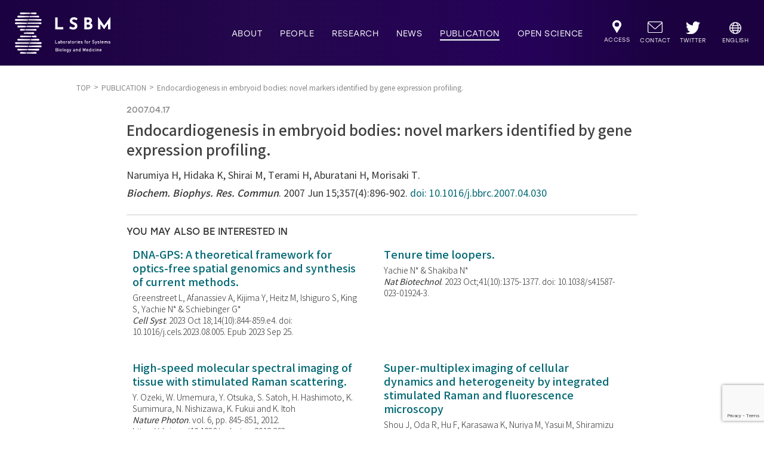

--- FILE ---
content_type: text/html; charset=UTF-8
request_url: https://www.lsbm.org/publication/endocardiogenesis-in-embryoid-bodies-novel-markers-identified-by-gene-expression-profiling/
body_size: 8754
content:
<!DOCTYPE html>
<html lang="ja">
<head>
    <meta charset="UTF-8">
    <title>PUBLICATION | LSBM | 東京大学先端科学技術研究センター システム生物医学ラボラトリー</title>
    <meta name="description" content="東京大学先端科学技術研究センター システム生物医学ラボラトリー(LSBM)の業績について紹介します。">
    <meta property="og:title" content="PUBLICATION | LSBM | 東京大学先端科学技術研究センター システム生物医学ラボラトリー">
    <meta property="og:type" content="website">
    <meta property="og:url" content="https://www.lsbm.org/publication/endocardiogenesis-in-embryoid-bodies-novel-markers-identified-by-gene-expression-profiling/">
    <meta property="og:image" content="https://www.lsbm.org/images/og_image/og_publication.jpg">
    <meta property="og:site_name" content="PUBLICATION | LSBM | 東京大学先端科学技術研究センター システム生物医学ラボラトリー">
    <meta name="twitter:card" content="summary_large_image" />
    <meta name="twitter:site" content="@LSBM9" />
    <meta name="twitter:domain" content="https://www.lsbm.org/" />
    <meta name="twitter:creator" content="@LSBM9" />
    <meta name="twitter:title" content="LSBM | 東京大学先端科学技術研究センター システム生物医学ラボラトリー">
    <meta name="twitter:description" content="東京大学先端科学技術研究センター システム生物医学ラボラトリー(LSBM)の業績について紹介します。">
    <meta name="twitter:image:src" content="https://www.lsbm.org/images/og_image/og_publication.jpg">
    <meta name="viewport" content="width=device-width, initial-scale=1">
    <meta http-equiv="X-UA-Compatible" content="ie=edge">
        <link rel="stylesheet" href="/css/publication.min.css">
                    <meta name='robots' content='max-image-preview:large' />
<link rel='dns-prefetch' href='//ajax.googleapis.com' />
<style id='wp-img-auto-sizes-contain-inline-css' type='text/css'>
img:is([sizes=auto i],[sizes^="auto," i]){contain-intrinsic-size:3000px 1500px}
/*# sourceURL=wp-img-auto-sizes-contain-inline-css */
</style>
<style id='wp-block-library-inline-css' type='text/css'>
:root{--wp-block-synced-color:#7a00df;--wp-block-synced-color--rgb:122,0,223;--wp-bound-block-color:var(--wp-block-synced-color);--wp-editor-canvas-background:#ddd;--wp-admin-theme-color:#007cba;--wp-admin-theme-color--rgb:0,124,186;--wp-admin-theme-color-darker-10:#006ba1;--wp-admin-theme-color-darker-10--rgb:0,107,160.5;--wp-admin-theme-color-darker-20:#005a87;--wp-admin-theme-color-darker-20--rgb:0,90,135;--wp-admin-border-width-focus:2px}@media (min-resolution:192dpi){:root{--wp-admin-border-width-focus:1.5px}}.wp-element-button{cursor:pointer}:root .has-very-light-gray-background-color{background-color:#eee}:root .has-very-dark-gray-background-color{background-color:#313131}:root .has-very-light-gray-color{color:#eee}:root .has-very-dark-gray-color{color:#313131}:root .has-vivid-green-cyan-to-vivid-cyan-blue-gradient-background{background:linear-gradient(135deg,#00d084,#0693e3)}:root .has-purple-crush-gradient-background{background:linear-gradient(135deg,#34e2e4,#4721fb 50%,#ab1dfe)}:root .has-hazy-dawn-gradient-background{background:linear-gradient(135deg,#faaca8,#dad0ec)}:root .has-subdued-olive-gradient-background{background:linear-gradient(135deg,#fafae1,#67a671)}:root .has-atomic-cream-gradient-background{background:linear-gradient(135deg,#fdd79a,#004a59)}:root .has-nightshade-gradient-background{background:linear-gradient(135deg,#330968,#31cdcf)}:root .has-midnight-gradient-background{background:linear-gradient(135deg,#020381,#2874fc)}:root{--wp--preset--font-size--normal:16px;--wp--preset--font-size--huge:42px}.has-regular-font-size{font-size:1em}.has-larger-font-size{font-size:2.625em}.has-normal-font-size{font-size:var(--wp--preset--font-size--normal)}.has-huge-font-size{font-size:var(--wp--preset--font-size--huge)}.has-text-align-center{text-align:center}.has-text-align-left{text-align:left}.has-text-align-right{text-align:right}.has-fit-text{white-space:nowrap!important}#end-resizable-editor-section{display:none}.aligncenter{clear:both}.items-justified-left{justify-content:flex-start}.items-justified-center{justify-content:center}.items-justified-right{justify-content:flex-end}.items-justified-space-between{justify-content:space-between}.screen-reader-text{border:0;clip-path:inset(50%);height:1px;margin:-1px;overflow:hidden;padding:0;position:absolute;width:1px;word-wrap:normal!important}.screen-reader-text:focus{background-color:#ddd;clip-path:none;color:#444;display:block;font-size:1em;height:auto;left:5px;line-height:normal;padding:15px 23px 14px;text-decoration:none;top:5px;width:auto;z-index:100000}html :where(.has-border-color){border-style:solid}html :where([style*=border-top-color]){border-top-style:solid}html :where([style*=border-right-color]){border-right-style:solid}html :where([style*=border-bottom-color]){border-bottom-style:solid}html :where([style*=border-left-color]){border-left-style:solid}html :where([style*=border-width]){border-style:solid}html :where([style*=border-top-width]){border-top-style:solid}html :where([style*=border-right-width]){border-right-style:solid}html :where([style*=border-bottom-width]){border-bottom-style:solid}html :where([style*=border-left-width]){border-left-style:solid}html :where(img[class*=wp-image-]){height:auto;max-width:100%}:where(figure){margin:0 0 1em}html :where(.is-position-sticky){--wp-admin--admin-bar--position-offset:var(--wp-admin--admin-bar--height,0px)}@media screen and (max-width:600px){html :where(.is-position-sticky){--wp-admin--admin-bar--position-offset:0px}}

/*# sourceURL=wp-block-library-inline-css */
</style><style id='global-styles-inline-css' type='text/css'>
:root{--wp--preset--aspect-ratio--square: 1;--wp--preset--aspect-ratio--4-3: 4/3;--wp--preset--aspect-ratio--3-4: 3/4;--wp--preset--aspect-ratio--3-2: 3/2;--wp--preset--aspect-ratio--2-3: 2/3;--wp--preset--aspect-ratio--16-9: 16/9;--wp--preset--aspect-ratio--9-16: 9/16;--wp--preset--color--black: #000000;--wp--preset--color--cyan-bluish-gray: #abb8c3;--wp--preset--color--white: #ffffff;--wp--preset--color--pale-pink: #f78da7;--wp--preset--color--vivid-red: #cf2e2e;--wp--preset--color--luminous-vivid-orange: #ff6900;--wp--preset--color--luminous-vivid-amber: #fcb900;--wp--preset--color--light-green-cyan: #7bdcb5;--wp--preset--color--vivid-green-cyan: #00d084;--wp--preset--color--pale-cyan-blue: #8ed1fc;--wp--preset--color--vivid-cyan-blue: #0693e3;--wp--preset--color--vivid-purple: #9b51e0;--wp--preset--gradient--vivid-cyan-blue-to-vivid-purple: linear-gradient(135deg,rgb(6,147,227) 0%,rgb(155,81,224) 100%);--wp--preset--gradient--light-green-cyan-to-vivid-green-cyan: linear-gradient(135deg,rgb(122,220,180) 0%,rgb(0,208,130) 100%);--wp--preset--gradient--luminous-vivid-amber-to-luminous-vivid-orange: linear-gradient(135deg,rgb(252,185,0) 0%,rgb(255,105,0) 100%);--wp--preset--gradient--luminous-vivid-orange-to-vivid-red: linear-gradient(135deg,rgb(255,105,0) 0%,rgb(207,46,46) 100%);--wp--preset--gradient--very-light-gray-to-cyan-bluish-gray: linear-gradient(135deg,rgb(238,238,238) 0%,rgb(169,184,195) 100%);--wp--preset--gradient--cool-to-warm-spectrum: linear-gradient(135deg,rgb(74,234,220) 0%,rgb(151,120,209) 20%,rgb(207,42,186) 40%,rgb(238,44,130) 60%,rgb(251,105,98) 80%,rgb(254,248,76) 100%);--wp--preset--gradient--blush-light-purple: linear-gradient(135deg,rgb(255,206,236) 0%,rgb(152,150,240) 100%);--wp--preset--gradient--blush-bordeaux: linear-gradient(135deg,rgb(254,205,165) 0%,rgb(254,45,45) 50%,rgb(107,0,62) 100%);--wp--preset--gradient--luminous-dusk: linear-gradient(135deg,rgb(255,203,112) 0%,rgb(199,81,192) 50%,rgb(65,88,208) 100%);--wp--preset--gradient--pale-ocean: linear-gradient(135deg,rgb(255,245,203) 0%,rgb(182,227,212) 50%,rgb(51,167,181) 100%);--wp--preset--gradient--electric-grass: linear-gradient(135deg,rgb(202,248,128) 0%,rgb(113,206,126) 100%);--wp--preset--gradient--midnight: linear-gradient(135deg,rgb(2,3,129) 0%,rgb(40,116,252) 100%);--wp--preset--font-size--small: 13px;--wp--preset--font-size--medium: 20px;--wp--preset--font-size--large: 36px;--wp--preset--font-size--x-large: 42px;--wp--preset--spacing--20: 0.44rem;--wp--preset--spacing--30: 0.67rem;--wp--preset--spacing--40: 1rem;--wp--preset--spacing--50: 1.5rem;--wp--preset--spacing--60: 2.25rem;--wp--preset--spacing--70: 3.38rem;--wp--preset--spacing--80: 5.06rem;--wp--preset--shadow--natural: 6px 6px 9px rgba(0, 0, 0, 0.2);--wp--preset--shadow--deep: 12px 12px 50px rgba(0, 0, 0, 0.4);--wp--preset--shadow--sharp: 6px 6px 0px rgba(0, 0, 0, 0.2);--wp--preset--shadow--outlined: 6px 6px 0px -3px rgb(255, 255, 255), 6px 6px rgb(0, 0, 0);--wp--preset--shadow--crisp: 6px 6px 0px rgb(0, 0, 0);}:where(.is-layout-flex){gap: 0.5em;}:where(.is-layout-grid){gap: 0.5em;}body .is-layout-flex{display: flex;}.is-layout-flex{flex-wrap: wrap;align-items: center;}.is-layout-flex > :is(*, div){margin: 0;}body .is-layout-grid{display: grid;}.is-layout-grid > :is(*, div){margin: 0;}:where(.wp-block-columns.is-layout-flex){gap: 2em;}:where(.wp-block-columns.is-layout-grid){gap: 2em;}:where(.wp-block-post-template.is-layout-flex){gap: 1.25em;}:where(.wp-block-post-template.is-layout-grid){gap: 1.25em;}.has-black-color{color: var(--wp--preset--color--black) !important;}.has-cyan-bluish-gray-color{color: var(--wp--preset--color--cyan-bluish-gray) !important;}.has-white-color{color: var(--wp--preset--color--white) !important;}.has-pale-pink-color{color: var(--wp--preset--color--pale-pink) !important;}.has-vivid-red-color{color: var(--wp--preset--color--vivid-red) !important;}.has-luminous-vivid-orange-color{color: var(--wp--preset--color--luminous-vivid-orange) !important;}.has-luminous-vivid-amber-color{color: var(--wp--preset--color--luminous-vivid-amber) !important;}.has-light-green-cyan-color{color: var(--wp--preset--color--light-green-cyan) !important;}.has-vivid-green-cyan-color{color: var(--wp--preset--color--vivid-green-cyan) !important;}.has-pale-cyan-blue-color{color: var(--wp--preset--color--pale-cyan-blue) !important;}.has-vivid-cyan-blue-color{color: var(--wp--preset--color--vivid-cyan-blue) !important;}.has-vivid-purple-color{color: var(--wp--preset--color--vivid-purple) !important;}.has-black-background-color{background-color: var(--wp--preset--color--black) !important;}.has-cyan-bluish-gray-background-color{background-color: var(--wp--preset--color--cyan-bluish-gray) !important;}.has-white-background-color{background-color: var(--wp--preset--color--white) !important;}.has-pale-pink-background-color{background-color: var(--wp--preset--color--pale-pink) !important;}.has-vivid-red-background-color{background-color: var(--wp--preset--color--vivid-red) !important;}.has-luminous-vivid-orange-background-color{background-color: var(--wp--preset--color--luminous-vivid-orange) !important;}.has-luminous-vivid-amber-background-color{background-color: var(--wp--preset--color--luminous-vivid-amber) !important;}.has-light-green-cyan-background-color{background-color: var(--wp--preset--color--light-green-cyan) !important;}.has-vivid-green-cyan-background-color{background-color: var(--wp--preset--color--vivid-green-cyan) !important;}.has-pale-cyan-blue-background-color{background-color: var(--wp--preset--color--pale-cyan-blue) !important;}.has-vivid-cyan-blue-background-color{background-color: var(--wp--preset--color--vivid-cyan-blue) !important;}.has-vivid-purple-background-color{background-color: var(--wp--preset--color--vivid-purple) !important;}.has-black-border-color{border-color: var(--wp--preset--color--black) !important;}.has-cyan-bluish-gray-border-color{border-color: var(--wp--preset--color--cyan-bluish-gray) !important;}.has-white-border-color{border-color: var(--wp--preset--color--white) !important;}.has-pale-pink-border-color{border-color: var(--wp--preset--color--pale-pink) !important;}.has-vivid-red-border-color{border-color: var(--wp--preset--color--vivid-red) !important;}.has-luminous-vivid-orange-border-color{border-color: var(--wp--preset--color--luminous-vivid-orange) !important;}.has-luminous-vivid-amber-border-color{border-color: var(--wp--preset--color--luminous-vivid-amber) !important;}.has-light-green-cyan-border-color{border-color: var(--wp--preset--color--light-green-cyan) !important;}.has-vivid-green-cyan-border-color{border-color: var(--wp--preset--color--vivid-green-cyan) !important;}.has-pale-cyan-blue-border-color{border-color: var(--wp--preset--color--pale-cyan-blue) !important;}.has-vivid-cyan-blue-border-color{border-color: var(--wp--preset--color--vivid-cyan-blue) !important;}.has-vivid-purple-border-color{border-color: var(--wp--preset--color--vivid-purple) !important;}.has-vivid-cyan-blue-to-vivid-purple-gradient-background{background: var(--wp--preset--gradient--vivid-cyan-blue-to-vivid-purple) !important;}.has-light-green-cyan-to-vivid-green-cyan-gradient-background{background: var(--wp--preset--gradient--light-green-cyan-to-vivid-green-cyan) !important;}.has-luminous-vivid-amber-to-luminous-vivid-orange-gradient-background{background: var(--wp--preset--gradient--luminous-vivid-amber-to-luminous-vivid-orange) !important;}.has-luminous-vivid-orange-to-vivid-red-gradient-background{background: var(--wp--preset--gradient--luminous-vivid-orange-to-vivid-red) !important;}.has-very-light-gray-to-cyan-bluish-gray-gradient-background{background: var(--wp--preset--gradient--very-light-gray-to-cyan-bluish-gray) !important;}.has-cool-to-warm-spectrum-gradient-background{background: var(--wp--preset--gradient--cool-to-warm-spectrum) !important;}.has-blush-light-purple-gradient-background{background: var(--wp--preset--gradient--blush-light-purple) !important;}.has-blush-bordeaux-gradient-background{background: var(--wp--preset--gradient--blush-bordeaux) !important;}.has-luminous-dusk-gradient-background{background: var(--wp--preset--gradient--luminous-dusk) !important;}.has-pale-ocean-gradient-background{background: var(--wp--preset--gradient--pale-ocean) !important;}.has-electric-grass-gradient-background{background: var(--wp--preset--gradient--electric-grass) !important;}.has-midnight-gradient-background{background: var(--wp--preset--gradient--midnight) !important;}.has-small-font-size{font-size: var(--wp--preset--font-size--small) !important;}.has-medium-font-size{font-size: var(--wp--preset--font-size--medium) !important;}.has-large-font-size{font-size: var(--wp--preset--font-size--large) !important;}.has-x-large-font-size{font-size: var(--wp--preset--font-size--x-large) !important;}
/*# sourceURL=global-styles-inline-css */
</style>

<style id='classic-theme-styles-inline-css' type='text/css'>
/*! This file is auto-generated */
.wp-block-button__link{color:#fff;background-color:#32373c;border-radius:9999px;box-shadow:none;text-decoration:none;padding:calc(.667em + 2px) calc(1.333em + 2px);font-size:1.125em}.wp-block-file__button{background:#32373c;color:#fff;text-decoration:none}
/*# sourceURL=/wp-includes/css/classic-themes.min.css */
</style>
<link rel='stylesheet' id='contact-form-7-css' href='https://www.lsbm.org/wp/wp-content/plugins/contact-form-7/includes/css/styles.css?ver=6.1.4' type='text/css' media='all' />
<link rel='stylesheet' id='pdfp-public-css' href='https://www.lsbm.org/wp/wp-content/plugins/pdf-poster/build/public.css?ver=1768964487' type='text/css' media='all' />
<link rel="https://api.w.org/" href="https://www.lsbm.org/wp-json/" /><link rel="alternate" title="JSON" type="application/json" href="https://www.lsbm.org/wp-json/wp/v2/publication/2715" />
<!-- Lara's Google Analytics - https://www.xtraorbit.com/wordpress-google-analytics-dashboard-widget/ -->
<script async src="https://www.googletagmanager.com/gtag/js?id=G-2Q1K8137BV"></script>
<script>
  window.dataLayer = window.dataLayer || [];
  function gtag(){dataLayer.push(arguments);}
  gtag('js', new Date());
  gtag('config', 'G-2Q1K8137BV');
</script>

        <style>
                    </style>
    <!-- Global site tag (gtag.js) - Google Analytics -->
    <script async src="https://www.googletagmanager.com/gtag/js?id=UA-159933368-1"></script>
    <script>
    window.dataLayer = window.dataLayer || [];
    function gtag(){dataLayer.push(arguments);}
    gtag('js', new Date());
    gtag('config', 'UA-159933368-1');
    </script>
</head>
<body class='current--publication'>
<div class="top-content">
    <header class="gheader">
        <div class="gheader__logo__wrapper">
            <a class="gheader__logo logo--setting" href="/">
                <img id="lsbm__logo" src="/images/logo/lsbm_logo_w.svg" alt="LSBMロゴ">
            </a>
        </div>        <div class="gheader__menu-icon">
            <p class="gheader__menu-icon__txt">MENU</p>
            <div class="gheader__menu-icon__wrapper">
            <span class="gheader__menu-icon__firstline"></span>
                <span class="gheader__menu-icon__secondline"></span>
                <span class="gheader__menu-icon__thirdline"></span>
                <span class="gheader__menu-icon__fourthline"></span>
                <span class="gheader__menu-icon__coverline"></span>
            </div>
        </div>
        <nav class="gheader__nav--pc">
                <ul class="gheader__mainnav--pc">
                    <li class="dropdown__btn current-nav--aboutus">
                        <span class="hoverline"></span>
                        <a href="/aboutus/">ABOUT</a>
                        <div class="dropdown__content">
                            <div class="dropdown__bg">
                                <a href="/aboutus/#whatslsbm">WHAT'S LSBM?</a>
                                <a href="/aboutus/#mission">MISSION</a>
                                <a href="/aboutus/#partnership">PARTNERSHIP</a>
                                <a href="/aboutus/#joinus">JOIN US</a>
                            </div>
                        </div>
                    </li>
                    <li class="current-nav--people">
                        <span class="hoverline"></span>
                        <a href="/people/principal-investigators/">PEOPLE</a>
                    </li>
                    <li class="dropdown__btn current-nav--research">
                        <span class="hoverline"></span>
                        <a href="/research/">RESEARCH</a>
                        <div class="dropdown__content">
                            <div class="dropdown__bg">
                                <a href="/research/#direction">DIRECTION</a>
                                <!-- <a href="/research/#datatools" class="comingsoon comingsoon--header">DATA & TOOLS</a> -->
                            </div>
                        </div>
                    </li>
                    <li class="dropdown__btn current-nav--news">
                        <span class="hoverline"></span>
                        <a href="/news/">NEWS</a>
                        <div class="dropdown__content">
                            <div class="dropdown__bg">
                                <a href="/news/?category=all&amp;postyear=all">ALL</a>
                                <a href="/news/?category=research-news&postyear=all">RESEARCH NEWS</a>
                                <a href="/news/?category=seminars&postyear=all">SEMINARS</a>
                                <a href="/news/?category=events&amp;postyear=all">EVENTS</a>
                                <a href="/news/?category=others&amp;postyear=all">OTHERS</a>
                            </div>
                        </div>
                    </li>
                    <li class="current-nav--publication">
                        <span class="hoverline"></span>
                        <a href="/publication/">PUBLICATION</a>
                    </li>
                    <li class="dropdown__btn current-nav--openscience">
                        <span class="hoverline"></span>
                        <a href="/openscience/">OPEN SCIENCE</a>
                        <div class="dropdown__content">
                            <div class="dropdown__bg">
                                <a href="/openscience/#covid19initiative">COVID-19 INITIATIVE</a>
                                <a href="/openscience/#k2core">K2-CORE</a>
                                <a href="/openscience/#onlinelectures">ONLINE LECTURES</a>
                            </div>
                        </div>
                    </li>
                    <li class="gheader__subnav__container current-nav--access">
                        <span class="hoverline"></span>
                        <a href="/access/" class="gheader__subnav__url url--access">
                            <span class="gheader__subnav__icon"><img src="/images/common/access.svg" alt="ACCESS"></span>
                            <span class="gheader__subnav__txt">ACCESS</span>
                        </a>
                    </li>
                    <li class="gheader__subnav__container current-nav--contact">
                        <span class="hoverline"></span>
                        <a href="/contact/" class="gheader__subnav__url url--contact">
                            <span class="gheader__subnav__icon"><img src="/images/common/contact.svg" alt="CONTACT"></span>
                            <span class="gheader__subnav__txt">CONTACT</span>
                        </a>
                    </li>
                    <li class="gheader__subnav__container current-nav--sns">
                        <span class="hoverline"></span>
                        <a href="https://twitter.com/LSBM9" class="gheader__subnav__url url--sns" target="_blank">
                            <span class="gheader__subnav__icon"><img src="/images/logo/twitter_logo_w.svg" alt="LSBMの公式ツイッター"></span>
                            <span class="gheader__subnav__txt">TWITTER</span>
                        </a>
                    </li>
                    <li class="gheader__subnav__container current-nav--eng">
                        <span class="hoverline"></span>
                        <a href="/en/" class="gheader__subnav__url url--eng" target="_blank">
                            <span class="gheader__subnav__icon"><img src="/images/common/icon_eng.svg" alt="英語版"></span>
                            <span class="gheader__subnav__txt">ENGLISH</span>
                        </a>
                    </li>
                </ul>
        </nav>
        <nav class="gheader__nav--sp">
            <ul class="gheader__subnav--sp">
                <li><a href="/aboutus/">ABOUT</a></li>
                <li><a href="/people/principal-investigators/">PEOPLE</a></li>
                <li><a href="/research/">RESEARCH</a></li>
                <li><a href="/news/">NEWS</a></li>
                <li><a href="/publication/">PUBLICATION</a></li>
                <li><a href="/openscience/">OPEN SCIENCE</a></li>
                <li class="gheader__subnav__container">
                    <a href="/access/" class="noborder gheader__subnav__txt">ACCESS</a>
                    <a href="/contact/" class="noborder gheader__subnav__txt">CONTACT</a>
                </li>
                <li class="gheader__lang">
                    <a href="/en/" target="_blank">ENGLISH<img src="/images/common/icon_eng_sp.svg" alt="英語版"></a>
                </li>
                <li class="gheader__sns">
                    <a href="https://twitter.com/LSBM9" class="logo--setting" target="_blank">
                        <img src="/images/logo/twitter_logo_g.svg" alt="LSBMの公式ツイッター">
                    </a>
                </li>
            </ul>
        </nav>
    </header>
</div><main class="subpage--setting">
    <!-- パンくず -->
    <ul class="breadcrumb">
        <li class="breadcrumb__url-container"><a href="/" class="breadcrumb__url">TOP</a></li>
        <li class="breadcrumb__url-container"><a href="/publication/" class="breadcrumb__url">PUBLICATION</a></li>
                        <li class="breadcrumb__url-container"><span class="breadcrumb__url breadcrumb__url--current">Endocardiogenesis in embryoid bodies: novel markers identified by gene expression profiling.</span></li>
    </ul>
    <!-- パンくず -->
    <div class="main-content article--wrapper">
        <div class="article">
            <p class="article__date">2007.04.17</p>
            <h1 class="article__title">Endocardiogenesis in embryoid bodies: novel markers identified by gene expression profiling.</h1>
            <div class="article__content-box">
                <p>Narumiya H, Hidaka K, Shirai M, Terami H, Aburatani H, Morisaki T.<span class="identifier"><span class="journal-name">Biochem. Biophys. Res. Commun</span>. 2007 Jun 15;357(4):896-902. <a href="https://doi.org/10.1016/j.bbrc.2007.04.030" target="_blank" rel="noopener noreferrer">doi: 10.1016/j.bbrc.2007.04.030</a></p>
            </div>
            <!-- <div class="article__section__category article__section">
                <h2 class="article__section__title page__title title--side">CATEGORY</h2>
                <ul class="article__section__category__list">
                                        <li class="article__section__category__tag">
                        <a href="/publication/?category=ges_publications">#Genome and Epigenetic Science</a>
                    </li>
                                    </ul>
            </div> -->
                    </div>
    </div>
    <div class="sub-content article--wrapper">
        <div class="recommend">
            <h2 class="recommend__title">YOU MAY ALSO BE INTERESTED IN</h2>
            <ul class="recommend__publication__list">
                                <li class="recommend__publication__box">
                    <a class="recommend__publication__link" href="https://www.lsbm.org/publication/dna-gps-a-theoretical-framework-for-optics-free-spatial-genomics-and-synthesis-of-current-methods/">
                        <span class="recommend__publication__title">DNA-GPS: A theoretical framework for optics-free spatial genomics and synthesis of current methods.</span>
                        <span class="recommend__publication__detail">Greenstreet L, Afanassiev A, Kijima Y, Heitz M, Ishiguro S, King S, Yachie N* &amp; Schiebinger G*<span class="identifier"><span class="journal-name">Cell Syst</span>. 2023 Oct 18;14(10):844-859.e4.  doi: 10.1016/j.cels.2023.08.005.  Epub 2023 Sep 25.</span></span>
                    </a>
                </li>
                                <li class="recommend__publication__box">
                    <a class="recommend__publication__link" href="https://www.lsbm.org/publication/tenure-time-loopers/">
                        <span class="recommend__publication__title">Tenure time loopers.</span>
                        <span class="recommend__publication__detail">Yachie N* &amp; Shakiba N*<span class="identifier"><span class="journal-name">Nat Biotechnol</span>. 2023 Oct;41(10):1375-1377.  doi: 10.1038/s41587-023-01924-3.</span></span>
                    </a>
                </li>
                                <li class="recommend__publication__box">
                    <a class="recommend__publication__link" href="https://www.lsbm.org/publication/high-speed-molecular-spectral-imaging-of-tissue-with-stimulated-raman-scattering/">
                        <span class="recommend__publication__title">High-speed molecular spectral imaging of tissue with stimulated Raman scattering.</span>
                        <span class="recommend__publication__detail">Y. Ozeki, W. Umemura, Y. Otsuka, S. Satoh, H. Hashimoto, K. Sumimura, N. Nishizawa, K. Fukui and K. Itoh<span class="identifier"><span class="journal-name">Nature Photon</span>. vol. 6, pp. 845-851, 2012. https://doi.org/10.1038/nphoton.2012.263</span></span>
                    </a>
                </li>
                                <li class="recommend__publication__box">
                    <a class="recommend__publication__link" href="https://www.lsbm.org/publication/super-multiplex-imaging-of-cellular-dynamics-and-heterogeneity-by-integrated-stimulated-raman-and-fluorescence-microscopy/">
                        <span class="recommend__publication__title">Super-multiplex imaging of cellular dynamics and heterogeneity by integrated stimulated Raman and fluorescence microscopy</span>
                        <span class="recommend__publication__detail">Shou J, Oda R, Hu F, Karasawa K, Nuriya M, Yasui M, Shiramizu B, Min W, <b>Ozeki Y.</b><span class="identifier"><span class="journal-name">iScience</span>. 2021 Jul 9;24(8):102832. doi: 10.1016/j.isci.2021.102832. eCollection 2021 Aug 20.</span></span>
                    </a>
                </li>
                            </ul>
        </div>
    </div>
    <ul class="breadcrumb breadcrumb--bottom">
        <li class="breadcrumb__url-container"><a href="/" class="breadcrumb__url">TOP</a></li>
        <li class="breadcrumb__url-container"><a href="/publication/" class="breadcrumb__url">PUBLICATION</a></li>
                        <li class="breadcrumb__url-container"><span class="breadcrumb__url breadcrumb__url--current">Endocardiogenesis in embryoid bodies: novel markers identified by gene expression profiling.</span></li>
    </ul>
</main>
<footer class="gfooter">
    <ul class="gfooter__logo__list">
        <li>
            <a href="/" class="logo--lsbm"><img src="/images/logo/lsbm_logo_color.svg" alt="LSBMのロゴ"></a>
            <p>東京大学先端科学技術研究センター<br>システム生物医学ラボラトリー</p>
        </li>
        <li><a href="https://www.u-tokyo.ac.jp/ja/index.html" class="logo--unitokyo"><img src="/images/logo/unitokyo_logo.svg" alt="東京大学のロゴ"></a></li>
        <li><a href="https://www.rcast.u-tokyo.ac.jp/ja/index.html" class="logo--research"><img src="/images/logo/researchcenter_logo.svg" alt="東大先端研のロゴ"></a></li>
    </ul>
    <div class="gfooter__menu">
        <div class="gfooter__menu--wrapper">
            <div class="gfooter__menu__left">
                <a href="/" class="logo--lsbm logo--setting"><img src="/images/logo/lsbm_logo_color.svg" alt="LSBMのロゴ"></a>
                <p class="gfooter__menu__left__address">東京大学先端科学技術研究センター<br class="br-pc">システム生物医学ラボラトリー</p>
                <p class="gfooter__menu__left__address space-adjust">〒153-8904<br>東京都目黒区駒場4-6-1<br>駒場リサーチキャンパス 4号館3F</p> 
                <span class="shortline"></span>
                <a class="gfooter__menu__left__contact gfooter__menu__left__tel" href="tel:0354525230">Tel. 03-5452-5230</a>
                <span class="gfooter__menu__left__contact">Fax.03-5452-5232</span>
            </div>
            <ul class="gfooter__menu__right">
                <li class="gfooter__menu__right__block__aboutus">
                    <a href="/aboutus/" class="gfooter__menu__right__main">ABOUT</a>
                    <a href="/aboutus/#whatslsbm" class="gfooter__menu__right__sub">WHAT'S LSBM?</a>
                    <a href="/aboutus/#mission" class="gfooter__menu__right__sub">MISSION</a>
                    <a href="/aboutus/#partnership" class="gfooter__menu__right__sub">PARTNERSHIP</a>
                    <a href="/aboutus/#joinus" class="gfooter__menu__right__sub">JOIN US</a>
                </li>
                <li class="gfooter__menu__right__block__research">
                    <a href="/research/" class="gfooter__menu__right__main">RESEARCH</a>
                    <a href="/research/#direction/" class="gfooter__menu__right__sub">DIRECTION</a>
                    <!-- <a href="/research/#datatools/" class="gfooter__menu__right__sub comingsoon comingsoon--footer">DATA & TOOLS</a> -->
                </li>
                <li class="gfooter__menu__right__block__news">
                    <a href="/news/" class="gfooter__menu__right__main">NEWS</a>
                    <a href="/news/?category=events&postyear=all" class="gfooter__menu__right__sub">EVENTS</a>
                    <a href="/news/?category=research-news&postyear=all" class="gfooter__menu__right__sub">RESEARCH NEWS</a>
                    <a href="/news/?category=seminars&postyear=all" class="gfooter__menu__right__sub">SEMINARS</a>
                    <a href="/news/?category=others&postyear=all" class="gfooter__menu__right__sub">OTHERS</a>
                </li>
                <li class="gfooter__menu__right__block__openscience">
                    <a href="/openscience/" class="gfooter__menu__right__main">OPEN SCIENCE</a>
                    <a href="/openscience/#covid19initiative" class="gfooter__menu__right__sub">COVID-19 INITIATIVE</a>
                    <a href="/openscience/#k2-core" class="gfooter__menu__right__sub">K2-CORE</a>
                    <a href="/openscience/#onlinelectures" class="gfooter__menu__right__sub">ONLINE LECTURES</a>
                </li>
                <li class="gfooter__menu__right__block__others--left">
                    <a href="/publication/" class="gfooter__menu__right__main">PUBLICATION</a>
                    <a href="/people/principal-investigators/" class="gfooter__menu__right__main">PEOPLE</a>
                </li>
                <li class="gfooter__menu__right__block__others--right">
                    <a href="/access/" class="gfooter__menu__right__main">ACCESS</a>
                    <a href="/contact/" class="gfooter__menu__right__main">CONTACT</a>
                </li>
                <li class="gfooter__menu__right__block__logo--left">
                    <a class="logo--research logo--setting" href="https://www.rcast.u-tokyo.ac.jp/ja/index.html" target="_blank"><img src="/images/logo/researchcenter_logo.svg" alt="東大先端研のロゴ"></a>
                </li>
                <li class="gfooter__menu__right__block__logo--right">
                    <a class="logo--unitokyo logo--setting" href="https://www.u-tokyo.ac.jp/ja/index.html" target="_blank"><img src="/images/logo/unitokyo_logo.svg" alt="東京大学のロゴ"></a>
                </li>
            </ul>
        </div>
    </div>
    <div class="gfooter__bot">
        <ul class="gfooter__bot__list">
            <li><a href="/privacypolicy/">PRIVACY POLICY</a></li>
            <li class="divideline"></li>
            <li><a href="/sitemap/">SITEMAP</a></li>
        </ul>
        <small class="gfooter__bot__copyright">&copy; Laboratories for Systems Biology and Medicine, <br class="br-sp">Research Center for Advanced Science and Technology, <br class="br-sp">The University of Tokyo, All Rights Reserved. </small>
    </div>
</footer>
    <script type="speculationrules">
{"prefetch":[{"source":"document","where":{"and":[{"href_matches":"/*"},{"not":{"href_matches":["/wp/wp-*.php","/wp/wp-admin/*","/wp/wp-content/uploads/*","/wp/wp-content/*","/wp/wp-content/plugins/*","/wp/wp-content/themes/lsbm/*","/*\\?(.+)"]}},{"not":{"selector_matches":"a[rel~=\"nofollow\"]"}},{"not":{"selector_matches":".no-prefetch, .no-prefetch a"}}]},"eagerness":"conservative"}]}
</script>
<script type="text/javascript" src="https://ajax.googleapis.com/ajax/libs/jquery/3.4.1/jquery.min.js" id="jquery-js"></script>
<script type="text/javascript" src="https://www.lsbm.org/wp/wp-includes/js/dist/hooks.min.js?ver=dd5603f07f9220ed27f1" id="wp-hooks-js"></script>
<script type="text/javascript" src="https://www.lsbm.org/wp/wp-includes/js/dist/i18n.min.js?ver=c26c3dc7bed366793375" id="wp-i18n-js"></script>
<script type="text/javascript" id="wp-i18n-js-after">
/* <![CDATA[ */
wp.i18n.setLocaleData( { 'text direction\u0004ltr': [ 'ltr' ] } );
//# sourceURL=wp-i18n-js-after
/* ]]> */
</script>
<script type="text/javascript" src="https://www.lsbm.org/wp/wp-content/plugins/contact-form-7/includes/swv/js/index.js?ver=6.1.4" id="swv-js"></script>
<script type="text/javascript" id="contact-form-7-js-translations">
/* <![CDATA[ */
( function( domain, translations ) {
	var localeData = translations.locale_data[ domain ] || translations.locale_data.messages;
	localeData[""].domain = domain;
	wp.i18n.setLocaleData( localeData, domain );
} )( "contact-form-7", {"translation-revision-date":"2025-11-30 08:12:23+0000","generator":"GlotPress\/4.0.3","domain":"messages","locale_data":{"messages":{"":{"domain":"messages","plural-forms":"nplurals=1; plural=0;","lang":"ja_JP"},"This contact form is placed in the wrong place.":["\u3053\u306e\u30b3\u30f3\u30bf\u30af\u30c8\u30d5\u30a9\u30fc\u30e0\u306f\u9593\u9055\u3063\u305f\u4f4d\u7f6e\u306b\u7f6e\u304b\u308c\u3066\u3044\u307e\u3059\u3002"],"Error:":["\u30a8\u30e9\u30fc:"]}},"comment":{"reference":"includes\/js\/index.js"}} );
//# sourceURL=contact-form-7-js-translations
/* ]]> */
</script>
<script type="text/javascript" id="contact-form-7-js-before">
/* <![CDATA[ */
var wpcf7 = {
    "api": {
        "root": "https:\/\/www.lsbm.org\/wp-json\/",
        "namespace": "contact-form-7\/v1"
    },
    "cached": 1
};
//# sourceURL=contact-form-7-js-before
/* ]]> */
</script>
<script type="text/javascript" src="https://www.lsbm.org/wp/wp-content/plugins/contact-form-7/includes/js/index.js?ver=6.1.4" id="contact-form-7-js"></script>
<script type="text/javascript" src="https://www.google.com/recaptcha/api.js?render=6LdcrAgdAAAAAKvf4FWyHs3r50fR2pKIyiaAm2qi&amp;ver=3.0" id="google-recaptcha-js"></script>
<script type="text/javascript" src="https://www.lsbm.org/wp/wp-includes/js/dist/vendor/wp-polyfill.min.js?ver=3.15.0" id="wp-polyfill-js"></script>
<script type="text/javascript" id="wpcf7-recaptcha-js-before">
/* <![CDATA[ */
var wpcf7_recaptcha = {
    "sitekey": "6LdcrAgdAAAAAKvf4FWyHs3r50fR2pKIyiaAm2qi",
    "actions": {
        "homepage": "homepage",
        "contactform": "contactform"
    }
};
//# sourceURL=wpcf7-recaptcha-js-before
/* ]]> */
</script>
<script type="text/javascript" src="https://www.lsbm.org/wp/wp-content/plugins/contact-form-7/modules/recaptcha/index.js?ver=6.1.4" id="wpcf7-recaptcha-js"></script>
    <script src="/js/script.js"></script>
    </body>
</html>
<!--
Performance optimized by W3 Total Cache. Learn more: https://www.boldgrid.com/w3-total-cache/?utm_source=w3tc&utm_medium=footer_comment&utm_campaign=free_plugin

オブジェクトキャッシュ 24/48 オブジェクトが Memcached を使用中
Disk: Enhanced  を使用したページ キャッシュ
Memcached を使用してデータベースキャッシュ

Served from: www.lsbm.org @ 2026-01-21 12:01:27 by W3 Total Cache
-->

--- FILE ---
content_type: text/html; charset=utf-8
request_url: https://www.google.com/recaptcha/api2/anchor?ar=1&k=6LdcrAgdAAAAAKvf4FWyHs3r50fR2pKIyiaAm2qi&co=aHR0cHM6Ly93d3cubHNibS5vcmc6NDQz&hl=en&v=PoyoqOPhxBO7pBk68S4YbpHZ&size=invisible&anchor-ms=20000&execute-ms=30000&cb=mxesmdypjlnx
body_size: 48885
content:
<!DOCTYPE HTML><html dir="ltr" lang="en"><head><meta http-equiv="Content-Type" content="text/html; charset=UTF-8">
<meta http-equiv="X-UA-Compatible" content="IE=edge">
<title>reCAPTCHA</title>
<style type="text/css">
/* cyrillic-ext */
@font-face {
  font-family: 'Roboto';
  font-style: normal;
  font-weight: 400;
  font-stretch: 100%;
  src: url(//fonts.gstatic.com/s/roboto/v48/KFO7CnqEu92Fr1ME7kSn66aGLdTylUAMa3GUBHMdazTgWw.woff2) format('woff2');
  unicode-range: U+0460-052F, U+1C80-1C8A, U+20B4, U+2DE0-2DFF, U+A640-A69F, U+FE2E-FE2F;
}
/* cyrillic */
@font-face {
  font-family: 'Roboto';
  font-style: normal;
  font-weight: 400;
  font-stretch: 100%;
  src: url(//fonts.gstatic.com/s/roboto/v48/KFO7CnqEu92Fr1ME7kSn66aGLdTylUAMa3iUBHMdazTgWw.woff2) format('woff2');
  unicode-range: U+0301, U+0400-045F, U+0490-0491, U+04B0-04B1, U+2116;
}
/* greek-ext */
@font-face {
  font-family: 'Roboto';
  font-style: normal;
  font-weight: 400;
  font-stretch: 100%;
  src: url(//fonts.gstatic.com/s/roboto/v48/KFO7CnqEu92Fr1ME7kSn66aGLdTylUAMa3CUBHMdazTgWw.woff2) format('woff2');
  unicode-range: U+1F00-1FFF;
}
/* greek */
@font-face {
  font-family: 'Roboto';
  font-style: normal;
  font-weight: 400;
  font-stretch: 100%;
  src: url(//fonts.gstatic.com/s/roboto/v48/KFO7CnqEu92Fr1ME7kSn66aGLdTylUAMa3-UBHMdazTgWw.woff2) format('woff2');
  unicode-range: U+0370-0377, U+037A-037F, U+0384-038A, U+038C, U+038E-03A1, U+03A3-03FF;
}
/* math */
@font-face {
  font-family: 'Roboto';
  font-style: normal;
  font-weight: 400;
  font-stretch: 100%;
  src: url(//fonts.gstatic.com/s/roboto/v48/KFO7CnqEu92Fr1ME7kSn66aGLdTylUAMawCUBHMdazTgWw.woff2) format('woff2');
  unicode-range: U+0302-0303, U+0305, U+0307-0308, U+0310, U+0312, U+0315, U+031A, U+0326-0327, U+032C, U+032F-0330, U+0332-0333, U+0338, U+033A, U+0346, U+034D, U+0391-03A1, U+03A3-03A9, U+03B1-03C9, U+03D1, U+03D5-03D6, U+03F0-03F1, U+03F4-03F5, U+2016-2017, U+2034-2038, U+203C, U+2040, U+2043, U+2047, U+2050, U+2057, U+205F, U+2070-2071, U+2074-208E, U+2090-209C, U+20D0-20DC, U+20E1, U+20E5-20EF, U+2100-2112, U+2114-2115, U+2117-2121, U+2123-214F, U+2190, U+2192, U+2194-21AE, U+21B0-21E5, U+21F1-21F2, U+21F4-2211, U+2213-2214, U+2216-22FF, U+2308-230B, U+2310, U+2319, U+231C-2321, U+2336-237A, U+237C, U+2395, U+239B-23B7, U+23D0, U+23DC-23E1, U+2474-2475, U+25AF, U+25B3, U+25B7, U+25BD, U+25C1, U+25CA, U+25CC, U+25FB, U+266D-266F, U+27C0-27FF, U+2900-2AFF, U+2B0E-2B11, U+2B30-2B4C, U+2BFE, U+3030, U+FF5B, U+FF5D, U+1D400-1D7FF, U+1EE00-1EEFF;
}
/* symbols */
@font-face {
  font-family: 'Roboto';
  font-style: normal;
  font-weight: 400;
  font-stretch: 100%;
  src: url(//fonts.gstatic.com/s/roboto/v48/KFO7CnqEu92Fr1ME7kSn66aGLdTylUAMaxKUBHMdazTgWw.woff2) format('woff2');
  unicode-range: U+0001-000C, U+000E-001F, U+007F-009F, U+20DD-20E0, U+20E2-20E4, U+2150-218F, U+2190, U+2192, U+2194-2199, U+21AF, U+21E6-21F0, U+21F3, U+2218-2219, U+2299, U+22C4-22C6, U+2300-243F, U+2440-244A, U+2460-24FF, U+25A0-27BF, U+2800-28FF, U+2921-2922, U+2981, U+29BF, U+29EB, U+2B00-2BFF, U+4DC0-4DFF, U+FFF9-FFFB, U+10140-1018E, U+10190-1019C, U+101A0, U+101D0-101FD, U+102E0-102FB, U+10E60-10E7E, U+1D2C0-1D2D3, U+1D2E0-1D37F, U+1F000-1F0FF, U+1F100-1F1AD, U+1F1E6-1F1FF, U+1F30D-1F30F, U+1F315, U+1F31C, U+1F31E, U+1F320-1F32C, U+1F336, U+1F378, U+1F37D, U+1F382, U+1F393-1F39F, U+1F3A7-1F3A8, U+1F3AC-1F3AF, U+1F3C2, U+1F3C4-1F3C6, U+1F3CA-1F3CE, U+1F3D4-1F3E0, U+1F3ED, U+1F3F1-1F3F3, U+1F3F5-1F3F7, U+1F408, U+1F415, U+1F41F, U+1F426, U+1F43F, U+1F441-1F442, U+1F444, U+1F446-1F449, U+1F44C-1F44E, U+1F453, U+1F46A, U+1F47D, U+1F4A3, U+1F4B0, U+1F4B3, U+1F4B9, U+1F4BB, U+1F4BF, U+1F4C8-1F4CB, U+1F4D6, U+1F4DA, U+1F4DF, U+1F4E3-1F4E6, U+1F4EA-1F4ED, U+1F4F7, U+1F4F9-1F4FB, U+1F4FD-1F4FE, U+1F503, U+1F507-1F50B, U+1F50D, U+1F512-1F513, U+1F53E-1F54A, U+1F54F-1F5FA, U+1F610, U+1F650-1F67F, U+1F687, U+1F68D, U+1F691, U+1F694, U+1F698, U+1F6AD, U+1F6B2, U+1F6B9-1F6BA, U+1F6BC, U+1F6C6-1F6CF, U+1F6D3-1F6D7, U+1F6E0-1F6EA, U+1F6F0-1F6F3, U+1F6F7-1F6FC, U+1F700-1F7FF, U+1F800-1F80B, U+1F810-1F847, U+1F850-1F859, U+1F860-1F887, U+1F890-1F8AD, U+1F8B0-1F8BB, U+1F8C0-1F8C1, U+1F900-1F90B, U+1F93B, U+1F946, U+1F984, U+1F996, U+1F9E9, U+1FA00-1FA6F, U+1FA70-1FA7C, U+1FA80-1FA89, U+1FA8F-1FAC6, U+1FACE-1FADC, U+1FADF-1FAE9, U+1FAF0-1FAF8, U+1FB00-1FBFF;
}
/* vietnamese */
@font-face {
  font-family: 'Roboto';
  font-style: normal;
  font-weight: 400;
  font-stretch: 100%;
  src: url(//fonts.gstatic.com/s/roboto/v48/KFO7CnqEu92Fr1ME7kSn66aGLdTylUAMa3OUBHMdazTgWw.woff2) format('woff2');
  unicode-range: U+0102-0103, U+0110-0111, U+0128-0129, U+0168-0169, U+01A0-01A1, U+01AF-01B0, U+0300-0301, U+0303-0304, U+0308-0309, U+0323, U+0329, U+1EA0-1EF9, U+20AB;
}
/* latin-ext */
@font-face {
  font-family: 'Roboto';
  font-style: normal;
  font-weight: 400;
  font-stretch: 100%;
  src: url(//fonts.gstatic.com/s/roboto/v48/KFO7CnqEu92Fr1ME7kSn66aGLdTylUAMa3KUBHMdazTgWw.woff2) format('woff2');
  unicode-range: U+0100-02BA, U+02BD-02C5, U+02C7-02CC, U+02CE-02D7, U+02DD-02FF, U+0304, U+0308, U+0329, U+1D00-1DBF, U+1E00-1E9F, U+1EF2-1EFF, U+2020, U+20A0-20AB, U+20AD-20C0, U+2113, U+2C60-2C7F, U+A720-A7FF;
}
/* latin */
@font-face {
  font-family: 'Roboto';
  font-style: normal;
  font-weight: 400;
  font-stretch: 100%;
  src: url(//fonts.gstatic.com/s/roboto/v48/KFO7CnqEu92Fr1ME7kSn66aGLdTylUAMa3yUBHMdazQ.woff2) format('woff2');
  unicode-range: U+0000-00FF, U+0131, U+0152-0153, U+02BB-02BC, U+02C6, U+02DA, U+02DC, U+0304, U+0308, U+0329, U+2000-206F, U+20AC, U+2122, U+2191, U+2193, U+2212, U+2215, U+FEFF, U+FFFD;
}
/* cyrillic-ext */
@font-face {
  font-family: 'Roboto';
  font-style: normal;
  font-weight: 500;
  font-stretch: 100%;
  src: url(//fonts.gstatic.com/s/roboto/v48/KFO7CnqEu92Fr1ME7kSn66aGLdTylUAMa3GUBHMdazTgWw.woff2) format('woff2');
  unicode-range: U+0460-052F, U+1C80-1C8A, U+20B4, U+2DE0-2DFF, U+A640-A69F, U+FE2E-FE2F;
}
/* cyrillic */
@font-face {
  font-family: 'Roboto';
  font-style: normal;
  font-weight: 500;
  font-stretch: 100%;
  src: url(//fonts.gstatic.com/s/roboto/v48/KFO7CnqEu92Fr1ME7kSn66aGLdTylUAMa3iUBHMdazTgWw.woff2) format('woff2');
  unicode-range: U+0301, U+0400-045F, U+0490-0491, U+04B0-04B1, U+2116;
}
/* greek-ext */
@font-face {
  font-family: 'Roboto';
  font-style: normal;
  font-weight: 500;
  font-stretch: 100%;
  src: url(//fonts.gstatic.com/s/roboto/v48/KFO7CnqEu92Fr1ME7kSn66aGLdTylUAMa3CUBHMdazTgWw.woff2) format('woff2');
  unicode-range: U+1F00-1FFF;
}
/* greek */
@font-face {
  font-family: 'Roboto';
  font-style: normal;
  font-weight: 500;
  font-stretch: 100%;
  src: url(//fonts.gstatic.com/s/roboto/v48/KFO7CnqEu92Fr1ME7kSn66aGLdTylUAMa3-UBHMdazTgWw.woff2) format('woff2');
  unicode-range: U+0370-0377, U+037A-037F, U+0384-038A, U+038C, U+038E-03A1, U+03A3-03FF;
}
/* math */
@font-face {
  font-family: 'Roboto';
  font-style: normal;
  font-weight: 500;
  font-stretch: 100%;
  src: url(//fonts.gstatic.com/s/roboto/v48/KFO7CnqEu92Fr1ME7kSn66aGLdTylUAMawCUBHMdazTgWw.woff2) format('woff2');
  unicode-range: U+0302-0303, U+0305, U+0307-0308, U+0310, U+0312, U+0315, U+031A, U+0326-0327, U+032C, U+032F-0330, U+0332-0333, U+0338, U+033A, U+0346, U+034D, U+0391-03A1, U+03A3-03A9, U+03B1-03C9, U+03D1, U+03D5-03D6, U+03F0-03F1, U+03F4-03F5, U+2016-2017, U+2034-2038, U+203C, U+2040, U+2043, U+2047, U+2050, U+2057, U+205F, U+2070-2071, U+2074-208E, U+2090-209C, U+20D0-20DC, U+20E1, U+20E5-20EF, U+2100-2112, U+2114-2115, U+2117-2121, U+2123-214F, U+2190, U+2192, U+2194-21AE, U+21B0-21E5, U+21F1-21F2, U+21F4-2211, U+2213-2214, U+2216-22FF, U+2308-230B, U+2310, U+2319, U+231C-2321, U+2336-237A, U+237C, U+2395, U+239B-23B7, U+23D0, U+23DC-23E1, U+2474-2475, U+25AF, U+25B3, U+25B7, U+25BD, U+25C1, U+25CA, U+25CC, U+25FB, U+266D-266F, U+27C0-27FF, U+2900-2AFF, U+2B0E-2B11, U+2B30-2B4C, U+2BFE, U+3030, U+FF5B, U+FF5D, U+1D400-1D7FF, U+1EE00-1EEFF;
}
/* symbols */
@font-face {
  font-family: 'Roboto';
  font-style: normal;
  font-weight: 500;
  font-stretch: 100%;
  src: url(//fonts.gstatic.com/s/roboto/v48/KFO7CnqEu92Fr1ME7kSn66aGLdTylUAMaxKUBHMdazTgWw.woff2) format('woff2');
  unicode-range: U+0001-000C, U+000E-001F, U+007F-009F, U+20DD-20E0, U+20E2-20E4, U+2150-218F, U+2190, U+2192, U+2194-2199, U+21AF, U+21E6-21F0, U+21F3, U+2218-2219, U+2299, U+22C4-22C6, U+2300-243F, U+2440-244A, U+2460-24FF, U+25A0-27BF, U+2800-28FF, U+2921-2922, U+2981, U+29BF, U+29EB, U+2B00-2BFF, U+4DC0-4DFF, U+FFF9-FFFB, U+10140-1018E, U+10190-1019C, U+101A0, U+101D0-101FD, U+102E0-102FB, U+10E60-10E7E, U+1D2C0-1D2D3, U+1D2E0-1D37F, U+1F000-1F0FF, U+1F100-1F1AD, U+1F1E6-1F1FF, U+1F30D-1F30F, U+1F315, U+1F31C, U+1F31E, U+1F320-1F32C, U+1F336, U+1F378, U+1F37D, U+1F382, U+1F393-1F39F, U+1F3A7-1F3A8, U+1F3AC-1F3AF, U+1F3C2, U+1F3C4-1F3C6, U+1F3CA-1F3CE, U+1F3D4-1F3E0, U+1F3ED, U+1F3F1-1F3F3, U+1F3F5-1F3F7, U+1F408, U+1F415, U+1F41F, U+1F426, U+1F43F, U+1F441-1F442, U+1F444, U+1F446-1F449, U+1F44C-1F44E, U+1F453, U+1F46A, U+1F47D, U+1F4A3, U+1F4B0, U+1F4B3, U+1F4B9, U+1F4BB, U+1F4BF, U+1F4C8-1F4CB, U+1F4D6, U+1F4DA, U+1F4DF, U+1F4E3-1F4E6, U+1F4EA-1F4ED, U+1F4F7, U+1F4F9-1F4FB, U+1F4FD-1F4FE, U+1F503, U+1F507-1F50B, U+1F50D, U+1F512-1F513, U+1F53E-1F54A, U+1F54F-1F5FA, U+1F610, U+1F650-1F67F, U+1F687, U+1F68D, U+1F691, U+1F694, U+1F698, U+1F6AD, U+1F6B2, U+1F6B9-1F6BA, U+1F6BC, U+1F6C6-1F6CF, U+1F6D3-1F6D7, U+1F6E0-1F6EA, U+1F6F0-1F6F3, U+1F6F7-1F6FC, U+1F700-1F7FF, U+1F800-1F80B, U+1F810-1F847, U+1F850-1F859, U+1F860-1F887, U+1F890-1F8AD, U+1F8B0-1F8BB, U+1F8C0-1F8C1, U+1F900-1F90B, U+1F93B, U+1F946, U+1F984, U+1F996, U+1F9E9, U+1FA00-1FA6F, U+1FA70-1FA7C, U+1FA80-1FA89, U+1FA8F-1FAC6, U+1FACE-1FADC, U+1FADF-1FAE9, U+1FAF0-1FAF8, U+1FB00-1FBFF;
}
/* vietnamese */
@font-face {
  font-family: 'Roboto';
  font-style: normal;
  font-weight: 500;
  font-stretch: 100%;
  src: url(//fonts.gstatic.com/s/roboto/v48/KFO7CnqEu92Fr1ME7kSn66aGLdTylUAMa3OUBHMdazTgWw.woff2) format('woff2');
  unicode-range: U+0102-0103, U+0110-0111, U+0128-0129, U+0168-0169, U+01A0-01A1, U+01AF-01B0, U+0300-0301, U+0303-0304, U+0308-0309, U+0323, U+0329, U+1EA0-1EF9, U+20AB;
}
/* latin-ext */
@font-face {
  font-family: 'Roboto';
  font-style: normal;
  font-weight: 500;
  font-stretch: 100%;
  src: url(//fonts.gstatic.com/s/roboto/v48/KFO7CnqEu92Fr1ME7kSn66aGLdTylUAMa3KUBHMdazTgWw.woff2) format('woff2');
  unicode-range: U+0100-02BA, U+02BD-02C5, U+02C7-02CC, U+02CE-02D7, U+02DD-02FF, U+0304, U+0308, U+0329, U+1D00-1DBF, U+1E00-1E9F, U+1EF2-1EFF, U+2020, U+20A0-20AB, U+20AD-20C0, U+2113, U+2C60-2C7F, U+A720-A7FF;
}
/* latin */
@font-face {
  font-family: 'Roboto';
  font-style: normal;
  font-weight: 500;
  font-stretch: 100%;
  src: url(//fonts.gstatic.com/s/roboto/v48/KFO7CnqEu92Fr1ME7kSn66aGLdTylUAMa3yUBHMdazQ.woff2) format('woff2');
  unicode-range: U+0000-00FF, U+0131, U+0152-0153, U+02BB-02BC, U+02C6, U+02DA, U+02DC, U+0304, U+0308, U+0329, U+2000-206F, U+20AC, U+2122, U+2191, U+2193, U+2212, U+2215, U+FEFF, U+FFFD;
}
/* cyrillic-ext */
@font-face {
  font-family: 'Roboto';
  font-style: normal;
  font-weight: 900;
  font-stretch: 100%;
  src: url(//fonts.gstatic.com/s/roboto/v48/KFO7CnqEu92Fr1ME7kSn66aGLdTylUAMa3GUBHMdazTgWw.woff2) format('woff2');
  unicode-range: U+0460-052F, U+1C80-1C8A, U+20B4, U+2DE0-2DFF, U+A640-A69F, U+FE2E-FE2F;
}
/* cyrillic */
@font-face {
  font-family: 'Roboto';
  font-style: normal;
  font-weight: 900;
  font-stretch: 100%;
  src: url(//fonts.gstatic.com/s/roboto/v48/KFO7CnqEu92Fr1ME7kSn66aGLdTylUAMa3iUBHMdazTgWw.woff2) format('woff2');
  unicode-range: U+0301, U+0400-045F, U+0490-0491, U+04B0-04B1, U+2116;
}
/* greek-ext */
@font-face {
  font-family: 'Roboto';
  font-style: normal;
  font-weight: 900;
  font-stretch: 100%;
  src: url(//fonts.gstatic.com/s/roboto/v48/KFO7CnqEu92Fr1ME7kSn66aGLdTylUAMa3CUBHMdazTgWw.woff2) format('woff2');
  unicode-range: U+1F00-1FFF;
}
/* greek */
@font-face {
  font-family: 'Roboto';
  font-style: normal;
  font-weight: 900;
  font-stretch: 100%;
  src: url(//fonts.gstatic.com/s/roboto/v48/KFO7CnqEu92Fr1ME7kSn66aGLdTylUAMa3-UBHMdazTgWw.woff2) format('woff2');
  unicode-range: U+0370-0377, U+037A-037F, U+0384-038A, U+038C, U+038E-03A1, U+03A3-03FF;
}
/* math */
@font-face {
  font-family: 'Roboto';
  font-style: normal;
  font-weight: 900;
  font-stretch: 100%;
  src: url(//fonts.gstatic.com/s/roboto/v48/KFO7CnqEu92Fr1ME7kSn66aGLdTylUAMawCUBHMdazTgWw.woff2) format('woff2');
  unicode-range: U+0302-0303, U+0305, U+0307-0308, U+0310, U+0312, U+0315, U+031A, U+0326-0327, U+032C, U+032F-0330, U+0332-0333, U+0338, U+033A, U+0346, U+034D, U+0391-03A1, U+03A3-03A9, U+03B1-03C9, U+03D1, U+03D5-03D6, U+03F0-03F1, U+03F4-03F5, U+2016-2017, U+2034-2038, U+203C, U+2040, U+2043, U+2047, U+2050, U+2057, U+205F, U+2070-2071, U+2074-208E, U+2090-209C, U+20D0-20DC, U+20E1, U+20E5-20EF, U+2100-2112, U+2114-2115, U+2117-2121, U+2123-214F, U+2190, U+2192, U+2194-21AE, U+21B0-21E5, U+21F1-21F2, U+21F4-2211, U+2213-2214, U+2216-22FF, U+2308-230B, U+2310, U+2319, U+231C-2321, U+2336-237A, U+237C, U+2395, U+239B-23B7, U+23D0, U+23DC-23E1, U+2474-2475, U+25AF, U+25B3, U+25B7, U+25BD, U+25C1, U+25CA, U+25CC, U+25FB, U+266D-266F, U+27C0-27FF, U+2900-2AFF, U+2B0E-2B11, U+2B30-2B4C, U+2BFE, U+3030, U+FF5B, U+FF5D, U+1D400-1D7FF, U+1EE00-1EEFF;
}
/* symbols */
@font-face {
  font-family: 'Roboto';
  font-style: normal;
  font-weight: 900;
  font-stretch: 100%;
  src: url(//fonts.gstatic.com/s/roboto/v48/KFO7CnqEu92Fr1ME7kSn66aGLdTylUAMaxKUBHMdazTgWw.woff2) format('woff2');
  unicode-range: U+0001-000C, U+000E-001F, U+007F-009F, U+20DD-20E0, U+20E2-20E4, U+2150-218F, U+2190, U+2192, U+2194-2199, U+21AF, U+21E6-21F0, U+21F3, U+2218-2219, U+2299, U+22C4-22C6, U+2300-243F, U+2440-244A, U+2460-24FF, U+25A0-27BF, U+2800-28FF, U+2921-2922, U+2981, U+29BF, U+29EB, U+2B00-2BFF, U+4DC0-4DFF, U+FFF9-FFFB, U+10140-1018E, U+10190-1019C, U+101A0, U+101D0-101FD, U+102E0-102FB, U+10E60-10E7E, U+1D2C0-1D2D3, U+1D2E0-1D37F, U+1F000-1F0FF, U+1F100-1F1AD, U+1F1E6-1F1FF, U+1F30D-1F30F, U+1F315, U+1F31C, U+1F31E, U+1F320-1F32C, U+1F336, U+1F378, U+1F37D, U+1F382, U+1F393-1F39F, U+1F3A7-1F3A8, U+1F3AC-1F3AF, U+1F3C2, U+1F3C4-1F3C6, U+1F3CA-1F3CE, U+1F3D4-1F3E0, U+1F3ED, U+1F3F1-1F3F3, U+1F3F5-1F3F7, U+1F408, U+1F415, U+1F41F, U+1F426, U+1F43F, U+1F441-1F442, U+1F444, U+1F446-1F449, U+1F44C-1F44E, U+1F453, U+1F46A, U+1F47D, U+1F4A3, U+1F4B0, U+1F4B3, U+1F4B9, U+1F4BB, U+1F4BF, U+1F4C8-1F4CB, U+1F4D6, U+1F4DA, U+1F4DF, U+1F4E3-1F4E6, U+1F4EA-1F4ED, U+1F4F7, U+1F4F9-1F4FB, U+1F4FD-1F4FE, U+1F503, U+1F507-1F50B, U+1F50D, U+1F512-1F513, U+1F53E-1F54A, U+1F54F-1F5FA, U+1F610, U+1F650-1F67F, U+1F687, U+1F68D, U+1F691, U+1F694, U+1F698, U+1F6AD, U+1F6B2, U+1F6B9-1F6BA, U+1F6BC, U+1F6C6-1F6CF, U+1F6D3-1F6D7, U+1F6E0-1F6EA, U+1F6F0-1F6F3, U+1F6F7-1F6FC, U+1F700-1F7FF, U+1F800-1F80B, U+1F810-1F847, U+1F850-1F859, U+1F860-1F887, U+1F890-1F8AD, U+1F8B0-1F8BB, U+1F8C0-1F8C1, U+1F900-1F90B, U+1F93B, U+1F946, U+1F984, U+1F996, U+1F9E9, U+1FA00-1FA6F, U+1FA70-1FA7C, U+1FA80-1FA89, U+1FA8F-1FAC6, U+1FACE-1FADC, U+1FADF-1FAE9, U+1FAF0-1FAF8, U+1FB00-1FBFF;
}
/* vietnamese */
@font-face {
  font-family: 'Roboto';
  font-style: normal;
  font-weight: 900;
  font-stretch: 100%;
  src: url(//fonts.gstatic.com/s/roboto/v48/KFO7CnqEu92Fr1ME7kSn66aGLdTylUAMa3OUBHMdazTgWw.woff2) format('woff2');
  unicode-range: U+0102-0103, U+0110-0111, U+0128-0129, U+0168-0169, U+01A0-01A1, U+01AF-01B0, U+0300-0301, U+0303-0304, U+0308-0309, U+0323, U+0329, U+1EA0-1EF9, U+20AB;
}
/* latin-ext */
@font-face {
  font-family: 'Roboto';
  font-style: normal;
  font-weight: 900;
  font-stretch: 100%;
  src: url(//fonts.gstatic.com/s/roboto/v48/KFO7CnqEu92Fr1ME7kSn66aGLdTylUAMa3KUBHMdazTgWw.woff2) format('woff2');
  unicode-range: U+0100-02BA, U+02BD-02C5, U+02C7-02CC, U+02CE-02D7, U+02DD-02FF, U+0304, U+0308, U+0329, U+1D00-1DBF, U+1E00-1E9F, U+1EF2-1EFF, U+2020, U+20A0-20AB, U+20AD-20C0, U+2113, U+2C60-2C7F, U+A720-A7FF;
}
/* latin */
@font-face {
  font-family: 'Roboto';
  font-style: normal;
  font-weight: 900;
  font-stretch: 100%;
  src: url(//fonts.gstatic.com/s/roboto/v48/KFO7CnqEu92Fr1ME7kSn66aGLdTylUAMa3yUBHMdazQ.woff2) format('woff2');
  unicode-range: U+0000-00FF, U+0131, U+0152-0153, U+02BB-02BC, U+02C6, U+02DA, U+02DC, U+0304, U+0308, U+0329, U+2000-206F, U+20AC, U+2122, U+2191, U+2193, U+2212, U+2215, U+FEFF, U+FFFD;
}

</style>
<link rel="stylesheet" type="text/css" href="https://www.gstatic.com/recaptcha/releases/PoyoqOPhxBO7pBk68S4YbpHZ/styles__ltr.css">
<script nonce="gt2b7gbR1yCmBEqj3DPPmA" type="text/javascript">window['__recaptcha_api'] = 'https://www.google.com/recaptcha/api2/';</script>
<script type="text/javascript" src="https://www.gstatic.com/recaptcha/releases/PoyoqOPhxBO7pBk68S4YbpHZ/recaptcha__en.js" nonce="gt2b7gbR1yCmBEqj3DPPmA">
      
    </script></head>
<body><div id="rc-anchor-alert" class="rc-anchor-alert"></div>
<input type="hidden" id="recaptcha-token" value="[base64]">
<script type="text/javascript" nonce="gt2b7gbR1yCmBEqj3DPPmA">
      recaptcha.anchor.Main.init("[\x22ainput\x22,[\x22bgdata\x22,\x22\x22,\[base64]/[base64]/[base64]/bmV3IHJbeF0oY1swXSk6RT09Mj9uZXcgclt4XShjWzBdLGNbMV0pOkU9PTM/bmV3IHJbeF0oY1swXSxjWzFdLGNbMl0pOkU9PTQ/[base64]/[base64]/[base64]/[base64]/[base64]/[base64]/[base64]/[base64]\x22,\[base64]\\u003d\x22,\x22w6UoKcO5SjNCRMOpwp1TWsK6w6nDu1rCnMKawpwkw514PcOQw7AybH0fXQFRw60GYwfDnX4bw5jDmsKZSGwTRsKtCcKHPhZbwqHCnUx1aC1xEcKDwo3DrB4Swrxnw7RvMFTDhl3Co8KHPsKtwrDDg8OXwr/[base64]/CghMywrtiw6xhMcOpwr3Cg8OtwqDCocKsVVMYwrPCnMKmbTnDs8Obw5EDw4XDtsKEw4FwSlfDmMKvFxHCqMKGwopkeSxRw6NGAcO5w4DCmcOrEUQ8wrYPZsO3woZJGSh5w7h5Z3bDrMK5azTDiHMkS8OFwqrCpsOew6nDuMO3w5xiw4nDgcKNwoJSw5/DmMOHwp7CtcOXWAg3w73CpMOhw4XDpDIPNCNuw4/DjcOyGm/DpF/DhMOoRUHCs8ODbMK7wrXDp8Ofw43CjMKJwo1fw6c9wqdkw6jDpl3Cm27DsnrDjcKHw4PDhxJ7wrZNVcK9OsKcKMOOwoPCl8KeXcKgwqFINW50LcKHL8OCw5EVwqZPdcKRwqALVgFCw55KSMK0wrkNw7HDtU9FYgPDtcOfwr/Co8OyOwrCmsOmwqs1wqErw4JeJ8O2UUNCKsOKUcKwC8OgPQrCvkg/w5PDkVAPw5BjwpQ+w6DCtGkMLcO3wpHDnkg0w6DCglzCncKFBm3Dl8OrJ1hxRFkRDMKFwrnDtXPClMOow43DskzDl8OyRCLDmRBCwqhbw65lwqDCqsKMwog3CsKVSSrCpi/Cqh7CiADDiXg1w5/DmcKFKjIew5MtfMO9woEAY8O5SXZnQMOJLcOFSMOAwp7CnGzCpVYuB8OJKwjCqsKiwojDv2VFwo59HsOIB8Ofw7HDix5sw4HDqFpGw6DCk8KGwrDDrcOGwonCnVzDhRJHw5/CmSXCo8KAB2wBw5nDl8KvPnbCisKtw4UWMlTDvnTCj8KvwrLCmzMhwrPCuiTCjsOxw545wrQHw7/DrykeFsKAw4zDj2gGL8OfZcKiHQ7DisKOWCzCgcK+w5crwokqBwHCisOdwr0/R8OswrA/a8OoYcOwPMOZMzZSw6IhwoFKw7jDo3vDuTPCrMOfwpvCicKvKsKHw6PCqAnDmcOhT8OHXHc1CywlEMKBwo3CjygZw7HCjG3CsAfCuT9vwrfDo8Kmw7dgFWU9w4DCn3XDjMKDK3guw6V+W8KBw7cKwrxhw5bDq1/DkEJjw6Ejwrc1w6HDn8OGwqTDo8Kew6QHJ8KSw6DCqyDDmsOBcnfCpXzCkMOjAQ7CosKNenfCjsOZwo05Lg4GwqHDiH4rXcOJbcOCwonCsgfCicK2ZMO8wo/DkDhTGQfCpwXDuMKLwo4Ew7/[base64]/DkwYYw7cXw6xaw4/CpDfCpS1ww6HDvDESFljCol11wofClWPDtWvDjsKFYjIfwpXDhwrDojnDmcKGw4/CkMKWwqllwrJdGzzDqUdsw5DCicKVJsKlwoPCsMO+wrElAMOFL8KjwrJcw4sObTUCbjPDtMOlw7nDszfCvzrDsELDkzcafnQyUivCq8KNUEQDw4XChsKcw6l7LsOqwpphfhzClHEyw7vCtcOnw4XDj2QrSBfCoV1ew6w0NMOBwq/CpgPDq8O/w7EuwrsKwrhBw6giwqTDlMOxw53Cp8OYMcKGw6NVw6/CmgoDV8OTD8KQw7DDgMKmwoTDlsKpYMOEw7jCoXkRwqZbw4QOJxnDrgHDnD1tJRY2w4oCIcODasOxw4RMVsOSOcO7QhpMw4HCr8KFw6rDjXfDpUDDiEgEw55pwphVw77CvhB8woHCvioxQ8K5wq52wrLCs8KBwp85wrYafsKJfHDCmXUIFMOZcRc9w5/ChMOtQcKPFCdrwqpDfsOLd8KAw4A0wqPCsMOiSHYGw48Qw7/Dv1TCmsO8cMO4NjrDi8OZwohew4M6w6/[base64]/w7DCosOhXy/[base64]/DgXZIwqBZwrXDt8O1a8Oawq3CosKIwp/[base64]/w54zDcKiHMKlworDskfCj8O4w5BYwoXCiQcaBFjDksORwotYOHsZw7ZUw58OaMKfw7vCn0QYwqEeDh/CqcK4w4xEwofDh8KkQMKhdjtFKTwgU8OXwqLDl8KzXgU4w48Aw5zDhMOqw5Axw5jDrjouw6PCnBfCoHPCl8KMwqYiwr/CusOdwpM/w4bDjcOpw6XDhMOoZ8OqLXjDkWglw5DCk8OHwqdawpLDv8Ogw5Q5FBjDm8OSwolUwplywrnDryhRwrlHw4zDj0suw4R4dALCg8KCw6YaE30NwrLDl8OHFk13PcKOw5Ndw6JhbgB1WcOXwrUpAUZGaWkVwpt8YMOewqZ4woE0w7vCnMKew4JpEsKdVnDDk8O/w6XCkMKvw79BFcObdcO9w6/CrBdPFcKqw73CqcKzwolZw5fDnToUYcKCZk4XSMO+w4MRF8K6WcOcD3/[base64]/DpVk8w4nCk0I6RcK/[base64]/TWrCgAfDk8KrwpRgeSdyw6HDmDkYTnTCr3rChgUnUiTCosKHVcK4VC4Uw5RVIcOpwqZvUCEAZcOawonCvcOMCldYw57CocO0Y3oIScO9C8OFahbCj0IEwqTDvcKFwr4sJwLDrMKsPcKuGGbCsw/[base64]/CmBHClMO3w5UYGWPCoSQ1w4/CkGTCp8OzecKAIcO0XzbDmsK2UV3CmlhxbcOuD8OVwqNiw4N7NXIkwok/wqw4UcO4TMK/woFnPMOLw6nCnsKBCA9lw4Blw5vDoDJbw6XDssKpTS7DgcKbw6MfPcOxN8K2woPDkMOIMMOjYxl9wowbC8OLRsKUw5rChSpiwqBPGCNbwo/CvMKFaMObw4UDw7zDh8KpwoLCiwt3HcKMWMOTDhvDrlvCg8OSwo7DhsKiwqzDtMK8BjRowrp+DghMXMO7VCrCm8K/f8KuVsKfw67CljHDtCxvw4Vxw5wdw7/Dh0USTcOIwqLDrwh1wqFVQ8K8wq7ClMKjw7N9I8OlISpOw7jCuMK7YcO4L8KPHcKiwqUbwr7Dilwuw74rUjAYwpTDhsKoworDhVh7QsOKw5/DvMK+ecKTR8OPQyEAw79Kw7rCq8K4w4/ClcKsI8Ouwr1OwqQXXcONwpnCik5sYsOeBcK2wpNiKEvDjFXDu3XDr0DCqsKdw45hw6fDgcOXw593SxvCjyrCphtHwpAlQnjCjHzCi8Kiw4JQJkEyw6vCncKBw7/CgsK4Ch8Yw4wmwoF/[base64]/wpADWcOCwpjCscKfw5VNw6dpw6kEwpBgCsORwqMXTHHCtQQAw6jDsl/Cn8OtwpZpDl/[base64]/[base64]/CvMKqw6I7w4fCkkZJKnzDkcOkV8Kkwq1geUTCmsKHGiIGwo4qITgVFUA7w5jChcO4woRbwqTCh8KHPcOUGMKGBhTDk8KtBMOCHcK3wo9gBQDClcK7R8OcAMKsw7ESOiQlwqzDlFlwDMOOwp3Ci8KOwqpzwrbClihqXg4SdcO/OsKDw6kJwp1TUsKqS3VMw5rCok/[base64]/[base64]/CqHvCg0hEwpchR2ldCMKkwr3CtljDvyoFw6PCtkPDnsOKTcKAwotZwq/Do8K5wpZKwr3CmMKew7Zdw5pGwojDmMO4w6/CpiDDkwjCvcKlQDLDicOeKMOUwpLDoWbDg8KGwpFbNcKuwrIPBcODKMKuw5cpcMKVw4vDqsKtXC7CvizDjEQdw7YGf349GwbDiyDCpMKtAnxWw4M8w459w73DicOnw6cAX8Obw69JwoREwq/DoArCvHXDqMK3w7jDknDCgMOYw4zChC3ClsKzE8K4NSPCthLCih3DjMOLMkZrwq/DtcKww4YaVgBcwpTCqH/DvMKeJjHCgMOYwrPCs8OFworDncKtwpcKw7jCkgHCm37CpWDDoMO9Ey7DpMO+HMKrX8KjJldpwoHClUfDk1AXw47Cq8Klwqt7BcO/[base64]/DgMOnwqN2EcKywqQSDcKuTAlyworCh8O4wo7DmiISZXNgacKGwozCuzhxw5EgXcOzwoZ1QcKtw5fDpGZKwpwWwqNkwqgMwrrChm/CjMKyKgXChWHCqMO6UkjDv8K7SgXCtcOMf2sgw6rCm2PDlMO7UMKDYRHDoMKHw73Cr8KEwoPDu3g+fWB8SMKtFXdQwrV5IsOZwpNnDChrw57ChAQPJTh8w7zDnMOSA8O/w6low7Z2woI3wrTDsC1FDXAIBgskW2/CvMOuQXIkCHrDmUPDjTHDq8OTG31AKU0pfcKCwoHDgVNYOB0Qw4PCvsO5YsKqw5UiV8OOI3YSYFHCjMOkKCzCkR9JRcKhw6XCv8KpEcKMIcO3Kx/DgsO3wp3Cnh3DimAnZMKYwqHCt8O3w5NCw6Auw6HCmEHDuh1fJcO8wo/CqsKiDksifcKgw4gOwqHDtl3DvMKXdGFPw6c4wrM/fsOfQl8hS8OsDsO4w7nCh0Bhwo1Zw7nDmUEZwpkDw57DocK0SsK+w7DDrwhpw6pXMTskw67DocKAw6HDmsKtRlfDuW3CrsKBZV4PMX/ClcKXI8OdDghZPAoYPFHDmcOREFolLEQrwpbDuibCv8OXw75gwr3CmlYqw64bwoJKBHvDv8OaUMOsw7rCosOfKMOoDcK3KytAYiU6IW9MwrTCqDXCs2YsYVLDocKgJlnDisKHe0rCkA1/QMKtRlLDpMKowqXDrUoPUsK8XsOAw58+woLCqMKfQDw1wrjCoMKywo4sajzCnMKtw5Rvw4DCgcOOecO4UyVzw7zCtcOJw4xlwrrCmnPDtQsTU8KGwpw9EEwsGMKRcMOPwo/DjsOcwr7CucKow5BUw4bCm8OkBcKeK8OrMUHCssO/wpofwospwr4NWBzCvSvCoQRdF8O5PCnDqMKLN8KZbmvCssOsQcOXZlDCvcO7cwfCrxfDmsO5TcKQGCHCh8KASlFNaXddAcOANxZJw4F4VcKPw5hpw6rCqmArwrvCtMKOw73DmsOHE8KcLXlhHjZ2Kx/DkMK8MAFvUcOndl7Ds8KKw6zDtTIIw4DCpMOxSysAw68YDcKqJsOHHyDDhMOGwooQCl/[base64]/[base64]/DnVrDq8KVwojDocOww7BhFxPCsirCh39kCcK/[base64]/S8KEJAfDqGsRwrxnw6jCicOMw5vCssKWc8KCw4xJwrofwqTCqMO1dWRAG21LwpYrwp5ewoTCj8K5w7nDhyvDm2jDtsK3CQbClMKJTsO9eMKZYsKBZSLDtsObwrIjw4rCpUM0PB/[base64]/Crx0rwr1Mwo9owojCh8OlETnCs3xlHBsvZWRUK8Ojw6IcGsOXw5xcw4XDhMKZNMKNwr0pKQcHw7VPHh1Vw5oUOcOIJyUswrvDj8KbwpcoccKuZ8Kjw5/[base64]/[base64]/CvcOME3TClXxcw7E3wr3DqVzDnU9fw5hKwr1Iw4wvwobCvwIibsKVWMOww7nDuMOcw6p+wr/DsMOqwpDColQqwqJzw7rDrD3CmG7DjEfCiHnCo8O3w5HDucOgRmBlwog6wrzDm27DkcKVwrrDnkYHPwfCv8OWTkNeN8KaPFkjw5nDqWLCocKPPijCuMKmdcO/[base64]/QG3CtMOeLsKSwqtkZXrCsMKjwovDoVsfVgrCpsOhY8KYw5TCsSpBwrgdwq3DpcKzd8OBw4TCi3TClT1Qw4rCnTp1wrvDo8KrwrXCscK8aMOhwrzCvRfCtFbCmjJiw4/DkSnCqMOQOyVfUMO7woPDkCJ4EyfDt8OYD8Kiwo3DkQfDlMOLF8KHMkxVE8O6ZsOSfzUQEcOcMsK8wrTCqsKnwoHDhCRHw65Zw47DgMO5J8KTScKqK8OcP8OOasKsw6/Dk1vCinHDgH5kK8Kiw6nChsK8worDlsK/YsOvwrbDlWg1BxrCmBvDhT0NKcKWw4PDkQTDk384MMKxw7hpwodeAXrCkFtqVMK8wojDmMOCwppCKMKvD8KCwq9JwrkHw7LDlcKqwp5eSUTCp8O7wp4Sw4w0DcONQsKjw6nDngcKR8OgPcOxw5DDhsOBFyd2wonCnhrDtynDjhZOJBApPgDCnMO/[base64]/woIhw7/DqMOhBVcrwrLCgcOQwoITw4nDvwXDhsOKTCPDiERCwrzClcONw6FBw59mQMK0SSlaH0B0IcKiOsKHwqxbTjvCm8OqfH3ClsK/wozDqcKUw7YMQMKKAcOBKsOrR2Q4w5crKz3CgsOMw51Jw7VBZxRvw7nCpEnDhMOzwp4qwqJbEcOKC8K4w4kuwqk1w4DDky7DvcOJNSB+w47Djh/CgTHCg3nDpw/[base64]/CqsOcw63CusKew71+JXNTwo3DnELDh8OZIXFgVsKufRVVwr3DgMOIw6vCjz9KwqNlw4dEw4XCu8K4PHYHw6TDp8OKA8OTw6FIAgTCg8OzSTcnw6MhHMOuw6TCmGfChEfDgcOOKU3Ds8KjwrPDu8OnWFHCn8ORw7xYZUXCnMKDwpRPwrnClW1kCl/DpTXDusO7XgPClcKiHEJcEsOzNsKhB8OGwpQaw5zCqi95CsKgMcOVUMKtMcOmdzjChw/CjkXDhsKCAsOFOMKrw5xacMKqX8OBwrE9wqQaHVo5S8OpURDCpMKQwrvDlMKQw4/CnMOFO8KDYMOiTMOLH8Ouwo5YwrrCuijCrWtZJXPCssKqfUDDgjwucFrDoFdZwqM+AsKGQG7Du3d9woUrw7HDplvDkMO/wqp7w7Q3w7wIdy3DqcKSwoJBQ3tewpjCqRPCpcOjJcOSfsOjw4HCrxN7ETtkdhfCj1vDnwXDlUfDpFoebxMnacKEAR/Cj2PCkTPDocKVw53CtMKlKsKgw6FPF8OuDcO2wozCrF3CjylhMsKwwrgUGiVMRzw6PsOHRmHDqMOVw6kqw5lZwph9DQfDvgjCkcOPw6nCsWsww47Cm1Nmw5/DuxrDiigGACTDtsKsw7LCr8KcwoZZw7TDmzXCuMOnw6zCnTnCmgfChsKzUR1BM8OiwqNvwo7Dq0N4w5N3wpNGG8Odw7YdcCPCmcK0woB+wr8+R8OEQMOywqFawpkHw4paw7fCtTXDr8OTZX7DsH14w7/DhMOJw5h3CiDDoMKiw6FuwrJRWxHCtUdYw7nCnVkuwqw4w4bCkR3DjsOzfQMJw64/wrgaFMORw451wpLDocKKICArNWYdRjQuKCnDusO5DFNRw5PDrMO7w4nDpcOsw7t5w4TCucOvw7HDtMO4UWZJwr00HcObw5HCiyzDpsO3w4QGwqpfLcO1VsKQR1fDg8Ksw4fDpm42by8Kw4I2ScKaw73CpsOzdEJRw7NjcsOxSFzDgsK6wphgHsO9QAXDgsKOJ8K/Kld/asKqDmk3WxIvwqjDqcOBK8O3wr5CQijCmGPCvMKbaBgSwq1mGMOmDTzDr8KsdUpewozDvcOBOGtebcKzw5h4ERRaKcKYYEzCiVjDjihedV/Dhg14w4Q3wocaLTokX07DkMOewqxWdMOECAVFBMO5fnxtwoknwqDCk0VxW27Dji3Dp8KtLMKyw73CiFJ3e8OswoNXfcKfInvDglg+DnQmOELCssOvw5zDuMOAwrLDl8OPVcK2d2YiwqfCukVKwrUwbcKzS13CgsOywr/CrcODworDkMO0LMKZL8O4w4TCvQ/[base64]/CnlvClXnDjsOnBwM7wq1XZjlfW8OiwqXCm8Ood2DCnDAxbDEBfkfDtEgEHD3DrlrDlBZ9Em3CnsOwwoLDjMKkwrfChTIWw4TDocK8wpIxTcKvRsObw4wDwo4nw6nDpMObwo5gLWVtX8KlXA8ow4BKw4FabHYPYADCli/CvsONwps+ITkRworCicOjw4Qtw6LCvMO4wpIUaMOja1rDuCgvUTHDhlHDmsOLw7kXwp54OS9NwrfCmAAhf3NCb8OXw6nCkiPCkcOkW8OyTwIuJWLCrFbCpcO3w7DCnADClcKaPMKVw5MIw43DtcOQw4F+FMO2FcOkw4jCozgxLwHDmH3Cpl/[base64]/CvMK5w67CvsOLw5/Cp8O8wr3DrxPCpkMfwqRuw4fCrsKQw6bCqsKJwpPDjT3Co8ObExQ6M3QDwrXDmzvClMOvacOwGsK4w4fCusORScO5w5fCpwvCmMO4acK3JBXDrXsmwolJwphhacOiwo/[base64]/wrYVw5MIwo9IS1RIw4DDo8KhZSVGw6MEcShwesKXZMOfwrcNMUvDnMO9PlDDpHw0A8KsInbCvcO+AMK9dB1iZmrDmcK/[base64]/wpbClcOMF0BBNcODwp0lw5nDhMOowpDDuGnDusKVw61sMMOSw7AlPMKSw45/DcK8E8Kww7l+KcK3Z8OCwo/DoHA+w69gwqYUwrMfMMO9w5ZVw4I6w7QDwpfCvcOFwr9ySm3CgcK/[base64]/CmiltWw40RV1fSgFiw4wYVsK3f8KPCi3DrEfClMKvw78PETzDlFtAwq7CpcKLwqjCq8KNw5/DvMKJw70Bw7/CiWnCgcKmZsOuwq1Ow4h9w4teHsOZYVPDmRJzwpLClcO8FkXCm0Bcw6EJM8ORw5DDqkfCh8KDaDXDhMK7bHDDmcOKMwrCiRjDkWE/T8OSw6Mnw5zDkSDCssKuwqXDucKfN8KZwrRzwonDpMOhwrBjw5LCpcKFaMOfw6swW8OtfwVxw4DCmcK4wroAE3/Dl33CqTdGYS9ew6zCgMOjwp7CusKDVcKNwobDsU42asKUwo1lwqXCmMKOexnCgsKVwq3CtglewrTCglsvw5wjfMKawrt+BMOnE8KnNMOaf8KWw6vDiETCgMO1TDNNNBrCrcKfdsKMTXAzUkM/wohIwrZ3LsONw55gUBphB8O+asO6w5HDiA3CvsOdwqHCtS/DtxXDi8KNJMOSwqJOHsKmV8K1ZzzDoMOiwrzDgU11wq3DlMKHdTDDl8K1wpTCgyfDgsKteUljw4lJCsO8wqMYw63DnhbDhB8eWMKlwqoVM8KLT1nCtixnw7TCvMOhBcK1wq3CpFvDvMOsHBHCnibCr8OAEcOObMOgwq/Dr8K8MsOpwqvCtMOxw4LCgTnDj8OBJXR7SWDCpk5lwoBiwqoyw4zCpl5RL8K8csO0DcKswowkWsK0wp/[base64]/DlMKpw6tRw53DrsO/wrp7DcOFwq5jw7HDpcOeb0zCtzTDt8O/[base64]/DmMKAZ0UywpnDucOVw7jDsBYSdcKqwo4Mw4gRHcKVMcKRF8Oqw4FINMKdGMKKZcKnwojCsMKTHh4yXGN7dyInwqE9w6HCh8KmdcOxYzPDqsKvfFg4UMOyPsOyw7rDtcKBViAhw4PCmgDCmHbDucK/[base64]/wrcvw7vDlcOqIWoiAsOyewrCoGbDmcKzwotbwo1NwpAyw7XDocOpw4XCmF7DnQXDrcOOacKJFjtTZUHDrD/Dt8KUP3l9JhZnIEDCqwoqYnE0w4fDkcOZDsKSIiFOw73DmlbDsibCg8OEw4HCvxwwaMOAwrkrZsKXTS/CmUvCssKjw7Z9wonDhFzCiMKLYGMvw73DjMOmQsODOMK6woXDmW/Cmmlvd0zCpsO1wpDCpMKvOl7Dl8OmwrHDsmMDG0nCuMK8HcK6H3fDvcOtA8OQPETDicOHGsKeYRLDpsK6MMOCw7QWw5hwwoPChMOAMsK7w5csw7RVa0/[base64]/CuhV0woDDvELCuMKpKcOWwr5gJmUNBB1SwolEcibDk8KtB8K1U8KkOcO3woHDu8OgLV5JPzfCm8Ohb1vChXnDvy4Zw4VGCMObwohZw4rCrWVMw7/[base64]/[base64]/CucKzSEPDgsO4CMOvwpEDwqcBXDvCrcKJwrHCnMOFw6LDvsOCw47ChcOCwq/Dh8OPVMOmVhLDgkrCkMOSW8OIwqgYcQdRDCfDmCsnUW/[base64]/woAJI8KXP8O8wqPCuTzCqMKgw7zCuBHDn2sHUcO+GsK3BsKOwosJw6vDgnQoTcOewprClFN5SMOswrDDtcKDAcKdw4PChcObwpl6OSl4wr9UFcOow7nCoRcOwojCjXvCnRDDkMKMw68pMMK4wr9EBRNlw6fCt0d8VzY0Z8K/AsO/ThrDlW/CpHMNPjcywq/Cln4fDcKPL8OlNzDDh0wAAsOMw6B/SMKhwrQhB8KxwpXDlHFTXUlxFyYFHcKRw6TDv8KdScKzw5N4w47CoTzCqTNdw47Cs3zCu8Kwwr0wwpPDuUzCsHdBwqkIw6vDqzM2wpkiw47CrlbCt3RwLGcERiVxwpXCl8O+BsKQUQAnZMO/woXCtMOIw5DCvsOAw5E0IifDljAHw5A4ccOAwp/DinHDg8K/wrojw47ClcKiYx/[base64]/[base64]/[base64]/DlMOGf13CnMOTw47CpwjCl2HDgcKWBsOOR8OfbMKpwqJzwqR/OGnDnsO7VsO8CSp+X8KKe8K1wr7DusOtw59HY2zCmcKYwpdEZcKvw5DDtX3DkEpGwocuw7MkwrLCu0N7w6XDr0zDs8KfGVMVLHEiw6vDhFgWw7ZYJg4ecgNYwoFBw7zCkxzDkWLCq3Vhwq0ywqxkwrBRQcO7cFfCmR/[base64]/XyXCjMOxw5vCgm/DmMOuw5XDicO3XcKOw6bDoiE3McOvw418GVUVwq/DrQDDlDEvC0bCszfCshBZbcOgUhlhwrYFw7AOwp/CjQPCiVHCkcO0Tk5iUcKuVyHDplAnBlNtwprDpMOJdB98U8O6HcK+w5lgwrTDusOmw6QSMQsSPXJBDMOWRcK9WsKBITvDiFbDpl3Cq3t+Fys9wpNeBkLDhmg+CMKRwocla8Kcw4pvwpE1w7HDj8OmwrTCkGfClG/CimlXw4Zew6bCvsOUw7fDoSEDw77CqmzCqMKHw7Fjw4nCuEnDqClLcV8bOgnCs8KowrdKw7jDgw3DpsOawq0bw4/DjcKQNcKCIcKnFzzChxkiw6fDscOLwozDgcKqEsOcDhowwrNVGkLDrsONwr99w4PDgXzDp1bCi8KTWsO6w4Qnw7BZW2bChGrDqS9XXzLCslvDuMK8FRrDvkBaw6bDjMONwr7Cslt/wqRhAVLCpw1ew5DCicOnW8OybnxuWkzCojvCq8O+wrbDjsOwwqDDucOswog+w4XCkcO8ZDIXwr52wp/Cn1zDiMKzw4hZSsOBwrIsT8KSw55LwqolIF3Dr8KuHsO1S8O/wrvDrMKEwqdAIWY4w73CvVd5aifCtsOLNkxNw5DDrcOjwrchW8K2K2d9R8OCC8O8wqDDkMKuDMKMwp3Di8K3dcKmEMOHbRR5w4A6Z28fSMOAAwptbTjCisKJw6YsTWtvB8KiwpvCijk6cTtAFsOvw4TCiMOmwrLDqcKPCMOyw7/[base64]/[base64]/fXRtw4vClcKvfWVAwpZXwotgw4zDvwnDnlbDssOfXQrChUfCqMO9IcO9w7wjVsKQLkHDscKfw5nDlGXDtXjDhmMMwobCrULDpMOrPcOXFhtBHW3CrMKpw7ltw7xIwoxtwpbDhMOyUMKBc8KBwopcXiZleMKmZHMwwpAlH28GwpsRwp1GSRs8IxwVwpnCvD/DnVjDvcObwr4Yw6TClzbDqMOIZ1vDk2F/wr3CjDtIJRnDiwhFw4DDt1h4wq/CtsOwwo/DnzLCoy7Cq2ZdaDYdw7vCixQ4wq7CnsOFwoTDmlMCwqUbUS3CsCFOwpfDl8Oxag3CicOsfyfCqUXCkMO+w7zClsKWwoDDh8OIbj/[base64]/ZMKzRn4Fb2LCkMOtw5vDv8Kiwq3CsHzDs38Mwos6Q8K+wrjDhhHCqsKNSsKFXDLDocO3UGZAwp/DnMKhW03Csx0QwpfDiUsEAm90N0RiwrRPVBxlw7nCsyRPf2PDrljCjsOkwr5Kw5LDrsOsFcO2wpMWwr/ChQRxwpHDrkLCkClVw4x9w4VtTsK8dsO4cMK/wrdOw7/[base64]/w4nDucONeyQBw448wp7CgcKxSHYuWMOjwpsaPsKqYxQRw7rClsKYwqAzEsO6c8K0w78Hw79ecMOnw5Yxw53Ck8O7FFTClcKew4Rqwq1Mw4jCo8KlcFBaPcO+AsKoMG7Dqx/CiMKHwqQYwpREwqzCmVYGcHHCs8KIw7rDpMKyw4vDtiIuOEsFw5cLwrDCvBNLFiDCil/DmcKFw4zCjjDCnsOxEmHClMKTGzfDk8Olw6dDYcKVw5LCpU3Do8ORMMKMZsOxwqjDj2/CtcKDW8OPw5zDtgdNw6hvb8O8wrvDhEQHwr4owqPCpmrDtSYGw67Ctm/CmyoCE8KyFE/Cp1NbMMKHN1s/BMKMMMK6URXCqSbDi8ORYUNAw5F4w6IeP8Kew6bCtcKlZlnCkcOZw4Aew64Mwqp7BhLCp8Kow71GwpfDr3jCgi3ClMKpHsKtTiZCUDxIw7LDuhI/w7PDqcKHwobCrRxELFXCl8KhAsKEwppsXHghScKmOMOjWj0ldFbDocO1TW99woBowoIiPcKnw5LDqMO/O8Odw6guRsO9wozCo1TDsDNHHX5PD8OUw4QUw7pRTVQ2w5PDiEfCt8O0I8KYUQvCkMKiw4hew6wUZMOsK2nCj3LCq8OFwql8dMKkP1s7w57CssOSw5xbw77DhcKNe8OPHDh/wopRIVMMwphNw6fClhnCjnDClcOHwofCocKqMgjCn8KadDwXw7/DoBxQw747ZnBww4jDmsKUw5rDvcK1IcKFwrTCusKkbsK+XsKzB8Orw7AKc8OJCsKJN8OqFULCo1bCinnDosOFMwPChMKSdVfDkMKlFMKKQcKVGsOhwr7DvzTDvcOkwoYVHMKCKsORAlwHeMOmw5nCj8K/w6YqwpDDtyLCq8O+Mi/Dg8KcdUFKwqTDrMKqwoYAwrvCsjTDm8OQw6kCwrnDrMKsdcKzwoEgZGYxFG/DpsKrGMKqwpLDp2/Dn8KkwqfCvcKewqbDjXY9CibDjxPCpGBbNyBbw7EPaMOASgoPw6LDuwzDjGrDmMOlDsK8w6ElU8O7w5DDo0TDuXczw7LCo8OiYHcQw4/CiRpyJMKPKl7CnMKkLcO+w5gBwok8w5kSw5zCuWbCmMKGw686wo/[base64]/CjWJMwoTDvcOTw4fDnWPDkMOzw4HCnsOeCMKZHcK7acKiwpDDlsOPOsKKw7fCn8O1wpckWDjDsXnDo3Fow59oBMKRwqFgdcOvw6owdcKeGcOgwrcBw6VhBgLClMKwYTfDuB/[base64]/[base64]/DjjwDwqoOCiVvEkYyS8KXRndnw745w53Dsi80Y1fCqAbCp8OmJF4gwpNpwqZ7asO2JE1+w4bDjsKZw6Jvw7jDlWDCvsOAIgg9ZDcdwokiXcK4wrnDlwU/w7jCpjELXQzDnsOkw4/CpcOUwoc2woHCmTJdwqDCqcOCUsKHwoAKwpLDrijDv8OEGi5wFMKlw4UJbkM+w5IkFWEFHMOGNsO2w7nDt8O0BFYTPDIqCsKPwp5wwpQ9aRDCkTF3w4zDjU5Xw70/w4TDhUpeaSbCncOew6AZE8OmwpDCjm/DpMOaw6jCvcOTcMOQw5fCgHovwoQVVMKSw7TDpcOADV8Zw4nDmUnCnsOzHxXDncOCwq/[base64]/WlQTdcK0A2RhbXNOYk1bTSAPCMKoLwNqw7DDk3LCrsOkw6hKw5jCpz/[base64]/DvMK0w6RgUlhQwo7DusOIwqjDiMKDwrozcMKUw7HDk8KSSMOdB8OLEAd/[base64]/DjBDDuMKmw4IIBm/DrMOdOn3CpicbUsKqemIyw6PDp2nDoMKRw5dVw6YjHsOkfXjDrcKzwoBPcl7DjcKRSQjDjMKiBsOpwo/CojInwoHCuEFAw7UOLsOsN0bCkE/Dox7CgsKCLcOxwoolUcKYO8OqBcO+C8OdXHzCnmtFcMKDbcKlci0QwonDj8OQwo0SCcOGZCPDicOLw63DsAA7T8Krw7ZAwqh/w6rClz9DC8KzwpB/[base64]/DmA3CqXkTwqM2wobCsT/[base64]/[base64]/Du1vCrUrCiWXDscKcwocPEcKdMsKFwrxYw43DqTHDqMKyw5XCqMOFFMKAAcOMZhxqwpnCmhvCkDLDhl1+wpxSw6jCl8O8w6JcC8KPacOVw73Cv8KNecKyw6fDnFjCq0TCsjzCgBBLw7R1QsKlw7ZIXlEXwpvDqXlLRRjDryvCt8KrSXJxw5/ChifDhDYRw7JDwq/CtcORwrRoU8KSDsK5VMO6w4g2wpLCtD0LCMKHR8O/w6vCh8Oxw5DCuMKwfsKmwpLCgsOMwpDCq8K7w7sZw5dzVWEYE8Kzw5HDp8OxA1J4KV8Ew6wdByfCm8OXIMO8w7rCp8Onw4HDksO+HMOVJzLDvsKTMsOWQT/DjMK/woplwrXDnsOTw7TDrxbCjW7Ds8KVXmTDr1zDiBVRwpTCu8ONw4A5wqnCnMKvH8K5woXCt8OdwrZSVsKgw5/DoTTDnUHDrD/DnkDDm8OBX8OEw5jCmcOQw77Ds8O9wpLDtTbCoMOJI8OdexjCkMOyLMKyw5IIIxtITcOcZsKnbio5cF/DpMKZwozCvsOawoM/[base64]/DsTd0w6LDqsK9PsKzEcK5w5/DuMKRw58vGsOXJMKFMlLCllvDnnk8UD7Ck8OrwoUgbnV/w4XDm3IvIXzCmlUEasKecGx3w4fCoT7ComQHw6dPwrNeOA7DlcKfJHIAChx6w77CugQ1woDCi8KLTx/DvMKHw5fDsRDDk0fCsMOXw6bCk8K0wpoNTsOQw4/CklfCvFzCs1LCryR6w41rw6nDhxjDjwQgPsKBZMKSwq5iw79hP13CtTBGwoJUDcKOMxICw4k9wrFZwqFiw7HDjsOewprDp8KSwoo6w4p/[base64]/DrcO0w4jDr8K5wqnChkVWYmjCkn9DS8O6w5LCqsKowp7CjB/DlTAjUlEWBVhJZX/DrWDClsKBwpzCpsKCKsOSw6vDq8KEQTvCj3PDiXXDi8OzJMOPwrrDv8K9w6/CvsKSDSJGwp1xwprDuX1+wrjCpcO5w6YUw5hiwqTCisKCeyfDnhbDncOAwoQkw4EufMKnw73CmU/Dr8O4w4bDkcO2XjrDscOyw5zDhzbCosKiCzfDk3Q3w6XCnMOhwqNoEsOhw6bCr0xlw7Umw6XCv8OtN8OcIg/DlcOIXXvDsVsGwobCvBFLwrBvw5wiSHXDn2NJw40Pwq42woldwrR5woNvKEPCkkfDhMKDw57CmMKyw4Iaw50SwolmwqPClsOXLiMVw5AcwowjwqjClkXCrMOoesKmc13CmCx8cMOaaHVUTsKewqzDkS/Ctycfw416wq/[base64]/E8KSAMOXw5BYCcKiw7BBQEjDvWZNwrfDthrDoWR7UjvDhsObTcOaPcO5w5Mxw54absOdN2IEwpvDo8OJw7XCicKHNzQSAMO/TsK3w6fDisOtHMKjJ8ORwolHOMOOScOSWMORNcOyRcOuwqjCsQEswplTc8KsXy8FJ8KdwqnCklnCthI+w63CsTzDgcK2w5LDk3LCsMOowozCtsKtecOcFSrCu8OJK8OtJBxPUVtIfiPCuX9Bw7bCkVvDpHXCsMOfCsKtW04DeELDjMORw5MDIHvCt8Onwq/[base64]/[base64]/DmhbDg8KHwrA3wr5/w4VfwpkgwrsVZCjClQJBdBsqPsOQbFPDksO1BUPCp2EzGHZKw64wwojCsA03wq4sMR7CtiZNwq/CnnZ4wrrCin/DnTVbKMO5w57CoX05wrjCqXllw6sYGcKdcsK6dcOABMKGHsKsKnhuw5NVw6LDkSkjERgwwr/Cs8KREBtfwpfDn3RewrE3w6HDjQ/Ckw3DtzbDj8ONF8KHw7lNw5EJw6YYfMO8wq/CpA4JUsKDLVTDiWrCkcKheSfCsQpnRB1mU8OSPkg4wo0uwqfCtnVIw67DicKdw4jCjDo+DsK9woHDl8OXwr9GwpkHFHwcMDjCuljCpDTCvkXCo8KDMsKjwojDqivCt3oPw7kxG8KWFXXCqMKOw5LCosKVasK/[base64]\x22],null,[\x22conf\x22,null,\x226LdcrAgdAAAAAKvf4FWyHs3r50fR2pKIyiaAm2qi\x22,0,null,null,null,1,[21,125,63,73,95,87,41,43,42,83,102,105,109,121],[1017145,478],0,null,null,null,null,0,null,0,null,700,1,null,0,\[base64]/76lBhnEnQkZnOKMAhmv8xEZ\x22,0,0,null,null,1,null,0,0,null,null,null,0],\x22https://www.lsbm.org:443\x22,null,[3,1,1],null,null,null,1,3600,[\x22https://www.google.com/intl/en/policies/privacy/\x22,\x22https://www.google.com/intl/en/policies/terms/\x22],\x22Q/sF2KdBnJ0fbuO24H7Q1ZRN0i7b+khpGPkbM0WMXyE\\u003d\x22,1,0,null,1,1768968089999,0,0,[156,38],null,[124,131,23],\x22RC-baDDP8jFj6AsYQ\x22,null,null,null,null,null,\x220dAFcWeA6kMYuZ9ypoku6PGgLPIiWBirNfNDypmKEK7CKUhwIRb0viGcpM3AWK1O8dogBpmA-_L-zkCOizOmnimAtr0QddsMc_2g\x22,1769050890054]");
    </script></body></html>

--- FILE ---
content_type: image/svg+xml
request_url: https://www.lsbm.org/images/common/icon_eng_sp.svg
body_size: 834
content:
<svg xmlns="http://www.w3.org/2000/svg" viewBox="0 0 207.954 207.949"><defs><style>.cls-1{fill:#cdcecf;stroke:#cdcecf;stroke-miterlimit:10;stroke-width:6px;}</style></defs><path class="cls-1" d="M185.961,45.175a101.062,101.062,0,1,0,0,117.6,100.776,100.776,0,0,0,0-117.6Zm9.82,63.3A91.356,91.356,0,0,1,180.6,154.6a188.729,188.729,0,0,0-28.531-8.941,181.415,181.415,0,0,0,4.574-37.187Zm-20.7,53.635a92.288,92.288,0,0,1-45.192,30.041c8.259-8.83,15.159-21.889,19.877-37.785a180.635,180.635,0,0,1,25.313,7.741Zm-34.172-9.535c-8.107,26.826-22.144,43.378-36.93,43.378S75.153,179.4,67.048,152.572a214.329,214.329,0,0,1,73.859,0Zm-82.715,1.791c4.718,15.9,11.618,28.957,19.876,37.785A92.3,92.3,0,0,1,32.878,162.11a180.672,180.672,0,0,1,25.314-7.747ZM12.174,99.474a91.383,91.383,0,0,1,15.178-46.13,189.252,189.252,0,0,0,28.533,8.943A181.2,181.2,0,0,0,51.31,99.474Zm137.59-45.891c-4.718-15.9-11.616-28.955-19.877-37.783a92.277,92.277,0,0,1,45.192,30.039,180.714,180.714,0,0,1-25.315,7.744Zm-2.125,54.889a175.941,175.941,0,0,1-4.392,35.374,223.269,223.269,0,0,0-78.541,0,175.794,175.794,0,0,1-4.389-35.374Zm-87.322-9A175.663,175.663,0,0,1,64.706,64.1a218.912,218.912,0,0,0,78.542,0,175.88,175.88,0,0,1,4.39,35.368Zm6.731-44.1C75.153,28.551,89.191,12,103.977,12s28.824,16.553,36.93,43.375a214.033,214.033,0,0,1-73.859,0ZM32.876,45.839A92.266,92.266,0,0,1,78.068,15.8c-8.261,8.828-15.16,21.887-19.876,37.783A180.421,180.421,0,0,1,32.876,45.839Zm23.009,99.82A188.652,188.652,0,0,0,27.351,154.6a91.352,91.352,0,0,1-15.177-46.128H51.31A181.2,181.2,0,0,0,55.885,145.659Zm139.9-46.185h-39.14a181.367,181.367,0,0,0-4.575-37.19,189.114,189.114,0,0,0,28.532-8.94,91.394,91.394,0,0,1,15.179,46.13Z"/></svg>